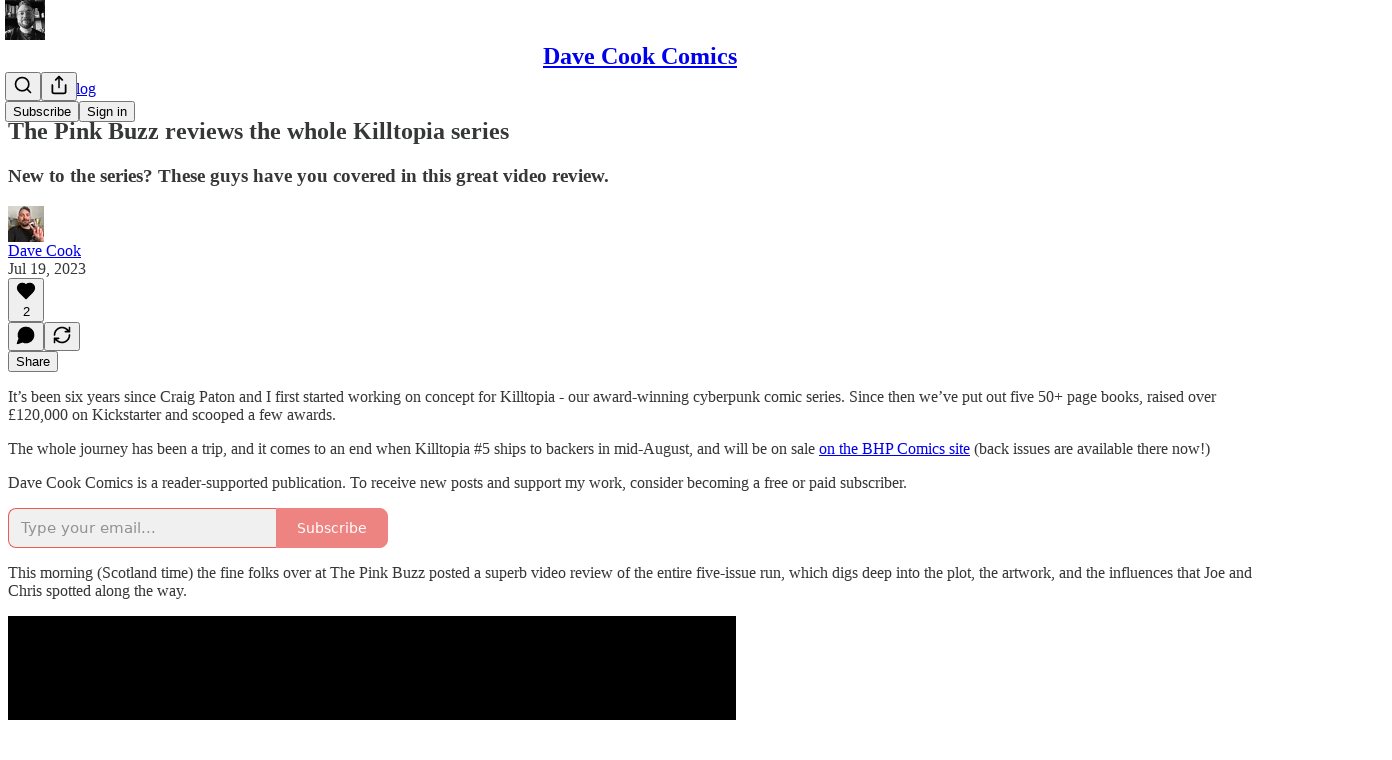

--- FILE ---
content_type: text/html; charset=utf-8
request_url: https://www.youtube-nocookie.com/embed/4twSDpl6iTE?rel=0&autoplay=0&showinfo=0&enablejsapi=0
body_size: 50783
content:
<!DOCTYPE html><html lang="en" dir="ltr" data-cast-api-enabled="true"><head><meta name="viewport" content="width=device-width, initial-scale=1"><script nonce="RVgP7d9awIr4fCjhXTFrKQ">if ('undefined' == typeof Symbol || 'undefined' == typeof Symbol.iterator) {delete Array.prototype.entries;}</script><style name="www-roboto" nonce="7juFPKfu8Y_Y6TCoiVSxpQ">@font-face{font-family:'Roboto';font-style:normal;font-weight:400;font-stretch:100%;src:url(//fonts.gstatic.com/s/roboto/v48/KFO7CnqEu92Fr1ME7kSn66aGLdTylUAMa3GUBHMdazTgWw.woff2)format('woff2');unicode-range:U+0460-052F,U+1C80-1C8A,U+20B4,U+2DE0-2DFF,U+A640-A69F,U+FE2E-FE2F;}@font-face{font-family:'Roboto';font-style:normal;font-weight:400;font-stretch:100%;src:url(//fonts.gstatic.com/s/roboto/v48/KFO7CnqEu92Fr1ME7kSn66aGLdTylUAMa3iUBHMdazTgWw.woff2)format('woff2');unicode-range:U+0301,U+0400-045F,U+0490-0491,U+04B0-04B1,U+2116;}@font-face{font-family:'Roboto';font-style:normal;font-weight:400;font-stretch:100%;src:url(//fonts.gstatic.com/s/roboto/v48/KFO7CnqEu92Fr1ME7kSn66aGLdTylUAMa3CUBHMdazTgWw.woff2)format('woff2');unicode-range:U+1F00-1FFF;}@font-face{font-family:'Roboto';font-style:normal;font-weight:400;font-stretch:100%;src:url(//fonts.gstatic.com/s/roboto/v48/KFO7CnqEu92Fr1ME7kSn66aGLdTylUAMa3-UBHMdazTgWw.woff2)format('woff2');unicode-range:U+0370-0377,U+037A-037F,U+0384-038A,U+038C,U+038E-03A1,U+03A3-03FF;}@font-face{font-family:'Roboto';font-style:normal;font-weight:400;font-stretch:100%;src:url(//fonts.gstatic.com/s/roboto/v48/KFO7CnqEu92Fr1ME7kSn66aGLdTylUAMawCUBHMdazTgWw.woff2)format('woff2');unicode-range:U+0302-0303,U+0305,U+0307-0308,U+0310,U+0312,U+0315,U+031A,U+0326-0327,U+032C,U+032F-0330,U+0332-0333,U+0338,U+033A,U+0346,U+034D,U+0391-03A1,U+03A3-03A9,U+03B1-03C9,U+03D1,U+03D5-03D6,U+03F0-03F1,U+03F4-03F5,U+2016-2017,U+2034-2038,U+203C,U+2040,U+2043,U+2047,U+2050,U+2057,U+205F,U+2070-2071,U+2074-208E,U+2090-209C,U+20D0-20DC,U+20E1,U+20E5-20EF,U+2100-2112,U+2114-2115,U+2117-2121,U+2123-214F,U+2190,U+2192,U+2194-21AE,U+21B0-21E5,U+21F1-21F2,U+21F4-2211,U+2213-2214,U+2216-22FF,U+2308-230B,U+2310,U+2319,U+231C-2321,U+2336-237A,U+237C,U+2395,U+239B-23B7,U+23D0,U+23DC-23E1,U+2474-2475,U+25AF,U+25B3,U+25B7,U+25BD,U+25C1,U+25CA,U+25CC,U+25FB,U+266D-266F,U+27C0-27FF,U+2900-2AFF,U+2B0E-2B11,U+2B30-2B4C,U+2BFE,U+3030,U+FF5B,U+FF5D,U+1D400-1D7FF,U+1EE00-1EEFF;}@font-face{font-family:'Roboto';font-style:normal;font-weight:400;font-stretch:100%;src:url(//fonts.gstatic.com/s/roboto/v48/KFO7CnqEu92Fr1ME7kSn66aGLdTylUAMaxKUBHMdazTgWw.woff2)format('woff2');unicode-range:U+0001-000C,U+000E-001F,U+007F-009F,U+20DD-20E0,U+20E2-20E4,U+2150-218F,U+2190,U+2192,U+2194-2199,U+21AF,U+21E6-21F0,U+21F3,U+2218-2219,U+2299,U+22C4-22C6,U+2300-243F,U+2440-244A,U+2460-24FF,U+25A0-27BF,U+2800-28FF,U+2921-2922,U+2981,U+29BF,U+29EB,U+2B00-2BFF,U+4DC0-4DFF,U+FFF9-FFFB,U+10140-1018E,U+10190-1019C,U+101A0,U+101D0-101FD,U+102E0-102FB,U+10E60-10E7E,U+1D2C0-1D2D3,U+1D2E0-1D37F,U+1F000-1F0FF,U+1F100-1F1AD,U+1F1E6-1F1FF,U+1F30D-1F30F,U+1F315,U+1F31C,U+1F31E,U+1F320-1F32C,U+1F336,U+1F378,U+1F37D,U+1F382,U+1F393-1F39F,U+1F3A7-1F3A8,U+1F3AC-1F3AF,U+1F3C2,U+1F3C4-1F3C6,U+1F3CA-1F3CE,U+1F3D4-1F3E0,U+1F3ED,U+1F3F1-1F3F3,U+1F3F5-1F3F7,U+1F408,U+1F415,U+1F41F,U+1F426,U+1F43F,U+1F441-1F442,U+1F444,U+1F446-1F449,U+1F44C-1F44E,U+1F453,U+1F46A,U+1F47D,U+1F4A3,U+1F4B0,U+1F4B3,U+1F4B9,U+1F4BB,U+1F4BF,U+1F4C8-1F4CB,U+1F4D6,U+1F4DA,U+1F4DF,U+1F4E3-1F4E6,U+1F4EA-1F4ED,U+1F4F7,U+1F4F9-1F4FB,U+1F4FD-1F4FE,U+1F503,U+1F507-1F50B,U+1F50D,U+1F512-1F513,U+1F53E-1F54A,U+1F54F-1F5FA,U+1F610,U+1F650-1F67F,U+1F687,U+1F68D,U+1F691,U+1F694,U+1F698,U+1F6AD,U+1F6B2,U+1F6B9-1F6BA,U+1F6BC,U+1F6C6-1F6CF,U+1F6D3-1F6D7,U+1F6E0-1F6EA,U+1F6F0-1F6F3,U+1F6F7-1F6FC,U+1F700-1F7FF,U+1F800-1F80B,U+1F810-1F847,U+1F850-1F859,U+1F860-1F887,U+1F890-1F8AD,U+1F8B0-1F8BB,U+1F8C0-1F8C1,U+1F900-1F90B,U+1F93B,U+1F946,U+1F984,U+1F996,U+1F9E9,U+1FA00-1FA6F,U+1FA70-1FA7C,U+1FA80-1FA89,U+1FA8F-1FAC6,U+1FACE-1FADC,U+1FADF-1FAE9,U+1FAF0-1FAF8,U+1FB00-1FBFF;}@font-face{font-family:'Roboto';font-style:normal;font-weight:400;font-stretch:100%;src:url(//fonts.gstatic.com/s/roboto/v48/KFO7CnqEu92Fr1ME7kSn66aGLdTylUAMa3OUBHMdazTgWw.woff2)format('woff2');unicode-range:U+0102-0103,U+0110-0111,U+0128-0129,U+0168-0169,U+01A0-01A1,U+01AF-01B0,U+0300-0301,U+0303-0304,U+0308-0309,U+0323,U+0329,U+1EA0-1EF9,U+20AB;}@font-face{font-family:'Roboto';font-style:normal;font-weight:400;font-stretch:100%;src:url(//fonts.gstatic.com/s/roboto/v48/KFO7CnqEu92Fr1ME7kSn66aGLdTylUAMa3KUBHMdazTgWw.woff2)format('woff2');unicode-range:U+0100-02BA,U+02BD-02C5,U+02C7-02CC,U+02CE-02D7,U+02DD-02FF,U+0304,U+0308,U+0329,U+1D00-1DBF,U+1E00-1E9F,U+1EF2-1EFF,U+2020,U+20A0-20AB,U+20AD-20C0,U+2113,U+2C60-2C7F,U+A720-A7FF;}@font-face{font-family:'Roboto';font-style:normal;font-weight:400;font-stretch:100%;src:url(//fonts.gstatic.com/s/roboto/v48/KFO7CnqEu92Fr1ME7kSn66aGLdTylUAMa3yUBHMdazQ.woff2)format('woff2');unicode-range:U+0000-00FF,U+0131,U+0152-0153,U+02BB-02BC,U+02C6,U+02DA,U+02DC,U+0304,U+0308,U+0329,U+2000-206F,U+20AC,U+2122,U+2191,U+2193,U+2212,U+2215,U+FEFF,U+FFFD;}@font-face{font-family:'Roboto';font-style:normal;font-weight:500;font-stretch:100%;src:url(//fonts.gstatic.com/s/roboto/v48/KFO7CnqEu92Fr1ME7kSn66aGLdTylUAMa3GUBHMdazTgWw.woff2)format('woff2');unicode-range:U+0460-052F,U+1C80-1C8A,U+20B4,U+2DE0-2DFF,U+A640-A69F,U+FE2E-FE2F;}@font-face{font-family:'Roboto';font-style:normal;font-weight:500;font-stretch:100%;src:url(//fonts.gstatic.com/s/roboto/v48/KFO7CnqEu92Fr1ME7kSn66aGLdTylUAMa3iUBHMdazTgWw.woff2)format('woff2');unicode-range:U+0301,U+0400-045F,U+0490-0491,U+04B0-04B1,U+2116;}@font-face{font-family:'Roboto';font-style:normal;font-weight:500;font-stretch:100%;src:url(//fonts.gstatic.com/s/roboto/v48/KFO7CnqEu92Fr1ME7kSn66aGLdTylUAMa3CUBHMdazTgWw.woff2)format('woff2');unicode-range:U+1F00-1FFF;}@font-face{font-family:'Roboto';font-style:normal;font-weight:500;font-stretch:100%;src:url(//fonts.gstatic.com/s/roboto/v48/KFO7CnqEu92Fr1ME7kSn66aGLdTylUAMa3-UBHMdazTgWw.woff2)format('woff2');unicode-range:U+0370-0377,U+037A-037F,U+0384-038A,U+038C,U+038E-03A1,U+03A3-03FF;}@font-face{font-family:'Roboto';font-style:normal;font-weight:500;font-stretch:100%;src:url(//fonts.gstatic.com/s/roboto/v48/KFO7CnqEu92Fr1ME7kSn66aGLdTylUAMawCUBHMdazTgWw.woff2)format('woff2');unicode-range:U+0302-0303,U+0305,U+0307-0308,U+0310,U+0312,U+0315,U+031A,U+0326-0327,U+032C,U+032F-0330,U+0332-0333,U+0338,U+033A,U+0346,U+034D,U+0391-03A1,U+03A3-03A9,U+03B1-03C9,U+03D1,U+03D5-03D6,U+03F0-03F1,U+03F4-03F5,U+2016-2017,U+2034-2038,U+203C,U+2040,U+2043,U+2047,U+2050,U+2057,U+205F,U+2070-2071,U+2074-208E,U+2090-209C,U+20D0-20DC,U+20E1,U+20E5-20EF,U+2100-2112,U+2114-2115,U+2117-2121,U+2123-214F,U+2190,U+2192,U+2194-21AE,U+21B0-21E5,U+21F1-21F2,U+21F4-2211,U+2213-2214,U+2216-22FF,U+2308-230B,U+2310,U+2319,U+231C-2321,U+2336-237A,U+237C,U+2395,U+239B-23B7,U+23D0,U+23DC-23E1,U+2474-2475,U+25AF,U+25B3,U+25B7,U+25BD,U+25C1,U+25CA,U+25CC,U+25FB,U+266D-266F,U+27C0-27FF,U+2900-2AFF,U+2B0E-2B11,U+2B30-2B4C,U+2BFE,U+3030,U+FF5B,U+FF5D,U+1D400-1D7FF,U+1EE00-1EEFF;}@font-face{font-family:'Roboto';font-style:normal;font-weight:500;font-stretch:100%;src:url(//fonts.gstatic.com/s/roboto/v48/KFO7CnqEu92Fr1ME7kSn66aGLdTylUAMaxKUBHMdazTgWw.woff2)format('woff2');unicode-range:U+0001-000C,U+000E-001F,U+007F-009F,U+20DD-20E0,U+20E2-20E4,U+2150-218F,U+2190,U+2192,U+2194-2199,U+21AF,U+21E6-21F0,U+21F3,U+2218-2219,U+2299,U+22C4-22C6,U+2300-243F,U+2440-244A,U+2460-24FF,U+25A0-27BF,U+2800-28FF,U+2921-2922,U+2981,U+29BF,U+29EB,U+2B00-2BFF,U+4DC0-4DFF,U+FFF9-FFFB,U+10140-1018E,U+10190-1019C,U+101A0,U+101D0-101FD,U+102E0-102FB,U+10E60-10E7E,U+1D2C0-1D2D3,U+1D2E0-1D37F,U+1F000-1F0FF,U+1F100-1F1AD,U+1F1E6-1F1FF,U+1F30D-1F30F,U+1F315,U+1F31C,U+1F31E,U+1F320-1F32C,U+1F336,U+1F378,U+1F37D,U+1F382,U+1F393-1F39F,U+1F3A7-1F3A8,U+1F3AC-1F3AF,U+1F3C2,U+1F3C4-1F3C6,U+1F3CA-1F3CE,U+1F3D4-1F3E0,U+1F3ED,U+1F3F1-1F3F3,U+1F3F5-1F3F7,U+1F408,U+1F415,U+1F41F,U+1F426,U+1F43F,U+1F441-1F442,U+1F444,U+1F446-1F449,U+1F44C-1F44E,U+1F453,U+1F46A,U+1F47D,U+1F4A3,U+1F4B0,U+1F4B3,U+1F4B9,U+1F4BB,U+1F4BF,U+1F4C8-1F4CB,U+1F4D6,U+1F4DA,U+1F4DF,U+1F4E3-1F4E6,U+1F4EA-1F4ED,U+1F4F7,U+1F4F9-1F4FB,U+1F4FD-1F4FE,U+1F503,U+1F507-1F50B,U+1F50D,U+1F512-1F513,U+1F53E-1F54A,U+1F54F-1F5FA,U+1F610,U+1F650-1F67F,U+1F687,U+1F68D,U+1F691,U+1F694,U+1F698,U+1F6AD,U+1F6B2,U+1F6B9-1F6BA,U+1F6BC,U+1F6C6-1F6CF,U+1F6D3-1F6D7,U+1F6E0-1F6EA,U+1F6F0-1F6F3,U+1F6F7-1F6FC,U+1F700-1F7FF,U+1F800-1F80B,U+1F810-1F847,U+1F850-1F859,U+1F860-1F887,U+1F890-1F8AD,U+1F8B0-1F8BB,U+1F8C0-1F8C1,U+1F900-1F90B,U+1F93B,U+1F946,U+1F984,U+1F996,U+1F9E9,U+1FA00-1FA6F,U+1FA70-1FA7C,U+1FA80-1FA89,U+1FA8F-1FAC6,U+1FACE-1FADC,U+1FADF-1FAE9,U+1FAF0-1FAF8,U+1FB00-1FBFF;}@font-face{font-family:'Roboto';font-style:normal;font-weight:500;font-stretch:100%;src:url(//fonts.gstatic.com/s/roboto/v48/KFO7CnqEu92Fr1ME7kSn66aGLdTylUAMa3OUBHMdazTgWw.woff2)format('woff2');unicode-range:U+0102-0103,U+0110-0111,U+0128-0129,U+0168-0169,U+01A0-01A1,U+01AF-01B0,U+0300-0301,U+0303-0304,U+0308-0309,U+0323,U+0329,U+1EA0-1EF9,U+20AB;}@font-face{font-family:'Roboto';font-style:normal;font-weight:500;font-stretch:100%;src:url(//fonts.gstatic.com/s/roboto/v48/KFO7CnqEu92Fr1ME7kSn66aGLdTylUAMa3KUBHMdazTgWw.woff2)format('woff2');unicode-range:U+0100-02BA,U+02BD-02C5,U+02C7-02CC,U+02CE-02D7,U+02DD-02FF,U+0304,U+0308,U+0329,U+1D00-1DBF,U+1E00-1E9F,U+1EF2-1EFF,U+2020,U+20A0-20AB,U+20AD-20C0,U+2113,U+2C60-2C7F,U+A720-A7FF;}@font-face{font-family:'Roboto';font-style:normal;font-weight:500;font-stretch:100%;src:url(//fonts.gstatic.com/s/roboto/v48/KFO7CnqEu92Fr1ME7kSn66aGLdTylUAMa3yUBHMdazQ.woff2)format('woff2');unicode-range:U+0000-00FF,U+0131,U+0152-0153,U+02BB-02BC,U+02C6,U+02DA,U+02DC,U+0304,U+0308,U+0329,U+2000-206F,U+20AC,U+2122,U+2191,U+2193,U+2212,U+2215,U+FEFF,U+FFFD;}</style><script name="www-roboto" nonce="RVgP7d9awIr4fCjhXTFrKQ">if (document.fonts && document.fonts.load) {document.fonts.load("400 10pt Roboto", "E"); document.fonts.load("500 10pt Roboto", "E");}</script><link rel="stylesheet" href="/s/player/b95b0e7a/www-player.css" name="www-player" nonce="7juFPKfu8Y_Y6TCoiVSxpQ"><link rel="stylesheet" href="/s/embeds/eaa3d07e/embed_ui_css.css" name="embed-ui" nonce="7juFPKfu8Y_Y6TCoiVSxpQ"><style nonce="7juFPKfu8Y_Y6TCoiVSxpQ">html {overflow: hidden;}body {font: 12px Roboto, Arial, sans-serif; background-color: #000; color: #fff; height: 100%; width: 100%; overflow: hidden; position: absolute; margin: 0; padding: 0;}#player {width: 100%; height: 100%;}h1 {text-align: center; color: #fff;}h3 {margin-top: 6px; margin-bottom: 3px;}.player-unavailable {position: absolute; top: 0; left: 0; right: 0; bottom: 0; padding: 25px; font-size: 13px; background: url(/img/meh7.png) 50% 65% no-repeat;}.player-unavailable .message {text-align: left; margin: 0 -5px 15px; padding: 0 5px 14px; border-bottom: 1px solid #888; font-size: 19px; font-weight: normal;}.player-unavailable a {color: #167ac6; text-decoration: none;}</style><script nonce="RVgP7d9awIr4fCjhXTFrKQ">var ytcsi={gt:function(n){n=(n||"")+"data_";return ytcsi[n]||(ytcsi[n]={tick:{},info:{},gel:{preLoggedGelInfos:[]}})},now:window.performance&&window.performance.timing&&window.performance.now&&window.performance.timing.navigationStart?function(){return window.performance.timing.navigationStart+window.performance.now()}:function(){return(new Date).getTime()},tick:function(l,t,n){var ticks=ytcsi.gt(n).tick;var v=t||ytcsi.now();if(ticks[l]){ticks["_"+l]=ticks["_"+l]||[ticks[l]];ticks["_"+l].push(v)}ticks[l]=
v},info:function(k,v,n){ytcsi.gt(n).info[k]=v},infoGel:function(p,n){ytcsi.gt(n).gel.preLoggedGelInfos.push(p)},setStart:function(t,n){ytcsi.tick("_start",t,n)}};
(function(w,d){function isGecko(){if(!w.navigator)return false;try{if(w.navigator.userAgentData&&w.navigator.userAgentData.brands&&w.navigator.userAgentData.brands.length){var brands=w.navigator.userAgentData.brands;var i=0;for(;i<brands.length;i++)if(brands[i]&&brands[i].brand==="Firefox")return true;return false}}catch(e){setTimeout(function(){throw e;})}if(!w.navigator.userAgent)return false;var ua=w.navigator.userAgent;return ua.indexOf("Gecko")>0&&ua.toLowerCase().indexOf("webkit")<0&&ua.indexOf("Edge")<
0&&ua.indexOf("Trident")<0&&ua.indexOf("MSIE")<0}ytcsi.setStart(w.performance?w.performance.timing.responseStart:null);var isPrerender=(d.visibilityState||d.webkitVisibilityState)=="prerender";var vName=!d.visibilityState&&d.webkitVisibilityState?"webkitvisibilitychange":"visibilitychange";if(isPrerender){var startTick=function(){ytcsi.setStart();d.removeEventListener(vName,startTick)};d.addEventListener(vName,startTick,false)}if(d.addEventListener)d.addEventListener(vName,function(){ytcsi.tick("vc")},
false);if(isGecko()){var isHidden=(d.visibilityState||d.webkitVisibilityState)=="hidden";if(isHidden)ytcsi.tick("vc")}var slt=function(el,t){setTimeout(function(){var n=ytcsi.now();el.loadTime=n;if(el.slt)el.slt()},t)};w.__ytRIL=function(el){if(!el.getAttribute("data-thumb"))if(w.requestAnimationFrame)w.requestAnimationFrame(function(){slt(el,0)});else slt(el,16)}})(window,document);
</script><script nonce="RVgP7d9awIr4fCjhXTFrKQ">var ytcfg={d:function(){return window.yt&&yt.config_||ytcfg.data_||(ytcfg.data_={})},get:function(k,o){return k in ytcfg.d()?ytcfg.d()[k]:o},set:function(){var a=arguments;if(a.length>1)ytcfg.d()[a[0]]=a[1];else{var k;for(k in a[0])ytcfg.d()[k]=a[0][k]}}};
ytcfg.set({"CLIENT_CANARY_STATE":"none","DEVICE":"cbr\u003dChrome\u0026cbrand\u003dapple\u0026cbrver\u003d131.0.0.0\u0026ceng\u003dWebKit\u0026cengver\u003d537.36\u0026cos\u003dMacintosh\u0026cosver\u003d10_15_7\u0026cplatform\u003dDESKTOP","EVENT_ID":"dtdraavrJouJ1NgP2qSE2A0","EXPERIMENT_FLAGS":{"ab_det_apm":true,"ab_det_el_h":true,"ab_det_em_inj":true,"ab_l_sig_st":true,"ab_l_sig_st_e":true,"action_companion_center_align_description":true,"allow_skip_networkless":true,"always_send_and_write":true,"att_web_record_metrics":true,"attmusi":true,"c3_enable_button_impression_logging":true,"c3_watch_page_component":true,"cancel_pending_navs":true,"clean_up_manual_attribution_header":true,"config_age_report_killswitch":true,"cow_optimize_idom_compat":true,"csi_config_handling_infra":true,"csi_on_gel":true,"delhi_mweb_colorful_sd":true,"delhi_mweb_colorful_sd_v2":true,"deprecate_csi_has_info":true,"deprecate_pair_servlet_enabled":true,"desktop_sparkles_light_cta_button":true,"disable_cached_masthead_data":true,"disable_child_node_auto_formatted_strings":true,"disable_enf_isd":true,"disable_log_to_visitor_layer":true,"disable_pacf_logging_for_memory_limited_tv":true,"embeds_desktoff_nonmobile_eligible":true,"embeds_desktoff_nonmobile_enabled":true,"embeds_desktop_enable_volume_slider":true,"embeds_enable_eid_enforcement_for_youtube":true,"embeds_enable_info_panel_dismissal":true,"embeds_enable_pfp_always_unbranded":true,"embeds_muted_autoplay_sound_fix":true,"embeds_serve_es6_client":true,"embeds_web_nwl_disable_nocookie":true,"embeds_web_updated_shorts_definition_fix":true,"enable_active_view_display_ad_renderer_web_home":true,"enable_ad_disclosure_banner_a11y_fix":true,"enable_chips_shelf_view_model_fully_reactive":true,"enable_client_creator_goal_ticker_bar_revamp":true,"enable_client_only_wiz_direct_reactions":true,"enable_client_sli_logging":true,"enable_client_streamz_web":true,"enable_client_ve_spec":true,"enable_cloud_save_error_popup_after_retry":true,"enable_cookie_reissue_iframe":true,"enable_dai_sdf_h5_preroll":true,"enable_datasync_id_header_in_web_vss_pings":true,"enable_default_mono_cta_migration_web_client":true,"enable_dma_post_enforcement":true,"enable_docked_chat_messages":true,"enable_entity_store_from_dependency_injection":true,"enable_inline_muted_playback_on_web_search":true,"enable_inline_muted_playback_on_web_search_for_vdc":true,"enable_inline_muted_playback_on_web_search_for_vdcb":true,"enable_is_extended_monitoring":true,"enable_is_mini_app_page_active_bugfix":true,"enable_live_overlay_feed_in_live_chat":true,"enable_logging_first_user_action_after_game_ready":true,"enable_ltc_param_fetch_from_innertube":true,"enable_masthead_mweb_padding_fix":true,"enable_menu_renderer_button_in_mweb_hclr":true,"enable_mini_app_command_handler_mweb_fix":true,"enable_mini_app_iframe_loaded_logging":true,"enable_mini_guide_downloads_item":true,"enable_mixed_direction_formatted_strings":true,"enable_mweb_keyboard_shortcuts":true,"enable_mweb_livestream_ui_update":true,"enable_mweb_new_caption_language_picker":true,"enable_names_handles_account_switcher":true,"enable_network_request_logging_on_game_events":true,"enable_new_paid_product_placement":true,"enable_obtaining_ppn_query_param":true,"enable_open_in_new_tab_icon_for_short_dr_for_desktop_search":true,"enable_open_yt_content":true,"enable_origin_query_parameter_bugfix":true,"enable_pause_ads_on_ytv_html5":true,"enable_payments_purchase_manager":true,"enable_pdp_icon_prefetch":true,"enable_pl_r_si_fa":true,"enable_place_pivot_url":true,"enable_playable_a11y_label_with_badge_text":true,"enable_pv_screen_modern_text":true,"enable_removing_navbar_title_on_hashtag_page_mweb":true,"enable_resetting_scroll_position_on_flow_change":true,"enable_rta_manager":true,"enable_sdf_companion_h5":true,"enable_sdf_dai_h5_midroll":true,"enable_sdf_h5_endemic_mid_post_roll":true,"enable_sdf_on_h5_unplugged_vod_midroll":true,"enable_sdf_shorts_player_bytes_h5":true,"enable_sdk_performance_network_logging":true,"enable_sending_unwrapped_game_audio_as_serialized_metadata":true,"enable_sfv_effect_pivot_url":true,"enable_shorts_new_carousel":true,"enable_skip_ad_guidance_prompt":true,"enable_skippable_ads_for_unplugged_ad_pod":true,"enable_smearing_expansion_dai":true,"enable_third_party_info":true,"enable_time_out_messages":true,"enable_timeline_view_modern_transcript_fe":true,"enable_video_display_compact_button_group_for_desktop_search":true,"enable_watch_next_pause_autoplay_lact":true,"enable_web_home_top_landscape_image_layout_level_click":true,"enable_web_tiered_gel":true,"enable_window_constrained_buy_flow_dialog":true,"enable_wiz_queue_effect_and_on_init_initial_runs":true,"enable_ypc_spinners":true,"enable_yt_ata_iframe_authuser":true,"export_networkless_options":true,"export_player_version_to_ytconfig":true,"fill_single_video_with_notify_to_lasr":true,"fix_ad_miniplayer_controls_rendering":true,"fix_ads_tracking_for_swf_config_deprecation_mweb":true,"h5_companion_enable_adcpn_macro_substitution_for_click_pings":true,"h5_inplayer_enable_adcpn_macro_substitution_for_click_pings":true,"h5_reset_cache_and_filter_before_update_masthead":true,"hide_channel_creation_title_for_mweb":true,"high_ccv_client_side_caching_h5":true,"html5_log_trigger_events_with_debug_data":true,"html5_ssdai_enable_media_end_cue_range":true,"il_attach_cache_limit":true,"il_use_view_model_logging_context":true,"is_browser_support_for_webcam_streaming":true,"json_condensed_response":true,"kev_adb_pg":true,"kevlar_gel_error_routing":true,"kevlar_watch_cinematics":true,"live_chat_enable_controller_extraction":true,"live_chat_enable_rta_manager":true,"live_chat_increased_min_height":true,"log_click_with_layer_from_element_in_command_handler":true,"log_errors_through_nwl_on_retry":true,"mdx_enable_privacy_disclosure_ui":true,"mdx_load_cast_api_bootstrap_script":true,"medium_progress_bar_modification":true,"migrate_remaining_web_ad_badges_to_innertube":true,"mobile_account_menu_refresh":true,"mweb_a11y_enable_player_controls_invisible_toggle":true,"mweb_account_linking_noapp":true,"mweb_after_render_to_scheduler":true,"mweb_allow_modern_search_suggest_behavior":true,"mweb_animated_actions":true,"mweb_app_upsell_button_direct_to_app":true,"mweb_big_progress_bar":true,"mweb_c3_disable_carve_out":true,"mweb_c3_disable_carve_out_keep_external_links":true,"mweb_c3_enable_adaptive_signals":true,"mweb_c3_endscreen":true,"mweb_c3_endscreen_v2":true,"mweb_c3_library_page_enable_recent_shelf":true,"mweb_c3_remove_web_navigation_endpoint_data":true,"mweb_c3_use_canonical_from_player_response":true,"mweb_cinematic_watch":true,"mweb_command_handler":true,"mweb_delay_watch_initial_data":true,"mweb_disable_searchbar_scroll":true,"mweb_enable_click_to_play_pause":true,"mweb_enable_fine_scrubbing_for_recs":true,"mweb_enable_keto_batch_player_fullscreen":true,"mweb_enable_keto_batch_player_progress_bar":true,"mweb_enable_keto_batch_player_tooltips":true,"mweb_enable_lockup_view_model_for_ucp":true,"mweb_enable_mix_panel_title_metadata":true,"mweb_enable_more_drawer":true,"mweb_enable_optional_fullscreen_landscape_locking":true,"mweb_enable_overlay_touch_manager":true,"mweb_enable_premium_carve_out_fix":true,"mweb_enable_refresh_detection":true,"mweb_enable_search_imp":true,"mweb_enable_sequence_signal":true,"mweb_enable_shorts_pivot_button":true,"mweb_enable_shorts_video_preload":true,"mweb_enable_skippables_on_jio_phone":true,"mweb_enable_storyboards":true,"mweb_enable_two_line_title_on_shorts":true,"mweb_enable_varispeed_controller":true,"mweb_enable_warm_channel_requests":true,"mweb_enable_watch_feed_infinite_scroll":true,"mweb_enable_wrapped_unplugged_pause_membership_dialog_renderer":true,"mweb_filter_video_format_in_webfe":true,"mweb_fix_livestream_seeking":true,"mweb_fix_monitor_visibility_after_render":true,"mweb_fix_section_list_continuation_item_renderers":true,"mweb_force_ios_fallback_to_native_control":true,"mweb_fp_auto_fullscreen":true,"mweb_fullscreen_controls":true,"mweb_fullscreen_controls_action_buttons":true,"mweb_fullscreen_watch_system":true,"mweb_home_reactive_shorts":true,"mweb_innertube_search_command":true,"mweb_lang_in_html":true,"mweb_like_button_synced_with_entities":true,"mweb_logo_use_home_page_ve":true,"mweb_module_decoration":true,"mweb_native_control_in_faux_fullscreen_shared":true,"mweb_panel_container_inert":true,"mweb_player_control_on_hover":true,"mweb_player_delhi_dtts":true,"mweb_player_settings_use_bottom_sheet":true,"mweb_player_show_previous_next_buttons_in_playlist":true,"mweb_player_skip_no_op_state_changes":true,"mweb_player_user_select_none":true,"mweb_playlist_engagement_panel":true,"mweb_progress_bar_seek_on_mouse_click":true,"mweb_pull_2_full":true,"mweb_pull_2_full_enable_touch_handlers":true,"mweb_schedule_warm_watch_response":true,"mweb_searchbox_legacy_navigation":true,"mweb_see_fewer_shorts":true,"mweb_sheets_ui_refresh":true,"mweb_shorts_comments_panel_id_change":true,"mweb_shorts_early_continuation":true,"mweb_show_ios_smart_banner":true,"mweb_use_server_url_on_startup":true,"mweb_watch_captions_enable_auto_translate":true,"mweb_watch_captions_set_default_size":true,"mweb_watch_stop_scheduler_on_player_response":true,"mweb_watchfeed_big_thumbnails":true,"mweb_yt_searchbox":true,"networkless_logging":true,"no_client_ve_attach_unless_shown":true,"nwl_send_from_memory_when_online":true,"pageid_as_header_web":true,"playback_settings_use_switch_menu":true,"player_controls_autonav_fix":true,"player_controls_skip_double_signal_update":true,"player_controls_volume_controls_use_player_props":true,"polymer_bad_build_labels":true,"polymer_verifiy_app_state":true,"qoe_send_and_write":true,"remove_chevron_from_ad_disclosure_banner_h5":true,"remove_masthead_channel_banner_on_refresh":true,"remove_slot_id_exited_trigger_for_dai_in_player_slot_expire":true,"replace_client_url_parsing_with_server_signal":true,"service_worker_enabled":true,"service_worker_push_enabled":true,"service_worker_push_home_page_prompt":true,"service_worker_push_watch_page_prompt":true,"shell_load_gcf":true,"shorten_initial_gel_batch_timeout":true,"should_use_yt_voice_endpoint_in_kaios":true,"skip_invalid_ytcsi_ticks":true,"skip_setting_info_in_csi_data_object":true,"smarter_ve_dedupping":true,"speedmaster_no_seek":true,"start_client_gcf_mweb":true,"stop_handling_click_for_non_rendering_overlay_layout":true,"suppress_error_204_logging":true,"synced_panel_scrolling_controller":true,"use_event_time_ms_header":true,"use_fifo_for_networkless":true,"use_player_abuse_bg_library":true,"use_request_time_ms_header":true,"use_session_based_sampling":true,"use_thumbnail_overlay_time_status_renderer_for_live_badge":true,"use_ts_visibilitylogger":true,"vss_final_ping_send_and_write":true,"vss_playback_use_send_and_write":true,"web_adaptive_repeat_ase":true,"web_always_load_chat_support":true,"web_animated_like":true,"web_api_url":true,"web_attributed_string_deep_equal_bugfix":true,"web_autonav_allow_off_by_default":true,"web_button_vm_refactor_disabled":true,"web_c3_log_app_init_finish":true,"web_csi_action_sampling_enabled":true,"web_dedupe_ve_grafting":true,"web_disable_backdrop_filter":true,"web_enable_ab_rsp_cl":true,"web_enable_course_icon_update":true,"web_enable_error_204":true,"web_enable_horizontal_video_attributes_section":true,"web_fix_segmented_like_dislike_undefined":true,"web_gcf_hashes_innertube":true,"web_gel_timeout_cap":true,"web_metadata_carousel_elref_bugfix":true,"web_parent_target_for_sheets":true,"web_persist_server_autonav_state_on_client":true,"web_playback_associated_log_ctt":true,"web_playback_associated_ve":true,"web_prefetch_preload_video":true,"web_progress_bar_draggable":true,"web_resizable_advertiser_banner_on_masthead_safari_fix":true,"web_scheduler_auto_init":true,"web_shorts_just_watched_on_channel_and_pivot_study":true,"web_shorts_just_watched_overlay":true,"web_shorts_pivot_button_view_model_reactive":true,"web_update_panel_visibility_logging_fix":true,"web_video_attribute_view_model_a11y_fix":true,"web_watch_controls_state_signals":true,"web_wiz_attributed_string":true,"web_yt_config_context":true,"webfe_mweb_watch_microdata":true,"webfe_watch_shorts_canonical_url_fix":true,"webpo_exit_on_net_err":true,"wiz_diff_overwritable":true,"wiz_memoize_stamper_items":true,"woffle_used_state_report":true,"wpo_gel_strz":true,"ytcp_paper_tooltip_use_scoped_owner_root":true,"ytidb_clear_embedded_player":true,"H5_async_logging_delay_ms":30000.0,"attention_logging_scroll_throttle":500.0,"autoplay_pause_by_lact_sampling_fraction":0.0,"cinematic_watch_effect_opacity":0.4,"log_window_onerror_fraction":0.1,"speedmaster_playback_rate":2.0,"tv_pacf_logging_sample_rate":0.01,"web_attention_logging_scroll_throttle":500.0,"web_load_prediction_threshold":0.1,"web_navigation_prediction_threshold":0.1,"web_pbj_log_warning_rate":0.0,"web_system_health_fraction":0.01,"ytidb_transaction_ended_event_rate_limit":0.02,"active_time_update_interval_ms":10000,"att_init_delay":500,"autoplay_pause_by_lact_sec":0,"botguard_async_snapshot_timeout_ms":3000,"check_navigator_accuracy_timeout_ms":0,"cinematic_watch_css_filter_blur_strength":40,"cinematic_watch_fade_out_duration":500,"close_webview_delay_ms":100,"cloud_save_game_data_rate_limit_ms":3000,"compression_disable_point":10,"custom_active_view_tos_timeout_ms":3600000,"embeds_widget_poll_interval_ms":0,"gel_min_batch_size":3,"gel_queue_timeout_max_ms":60000,"get_async_timeout_ms":60000,"hide_cta_for_home_web_video_ads_animate_in_time":2,"html5_byterate_soft_cap":0,"initial_gel_batch_timeout":2000,"max_body_size_to_compress":500000,"max_prefetch_window_sec_for_livestream_optimization":10,"min_prefetch_offset_sec_for_livestream_optimization":20,"mini_app_container_iframe_src_update_delay_ms":0,"multiple_preview_news_duration_time":11000,"mweb_c3_toast_duration_ms":5000,"mweb_deep_link_fallback_timeout_ms":10000,"mweb_delay_response_received_actions":100,"mweb_fp_dpad_rate_limit_ms":0,"mweb_fp_dpad_watch_title_clamp_lines":0,"mweb_history_manager_cache_size":100,"mweb_ios_fullscreen_playback_transition_delay_ms":500,"mweb_ios_fullscreen_system_pause_epilson_ms":0,"mweb_override_response_store_expiration_ms":0,"mweb_shorts_early_continuation_trigger_threshold":4,"mweb_w2w_max_age_seconds":0,"mweb_watch_captions_default_size":2,"neon_dark_launch_gradient_count":0,"network_polling_interval":30000,"play_click_interval_ms":30000,"play_ping_interval_ms":10000,"prefetch_comments_ms_after_video":0,"send_config_hash_timer":0,"service_worker_push_logged_out_prompt_watches":-1,"service_worker_push_prompt_cap":-1,"service_worker_push_prompt_delay_microseconds":3888000000000,"show_mini_app_ad_frequency_cap_ms":300000,"slow_compressions_before_abandon_count":4,"speedmaster_cancellation_movement_dp":10,"speedmaster_touch_activation_ms":500,"web_attention_logging_throttle":500,"web_foreground_heartbeat_interval_ms":28000,"web_gel_debounce_ms":10000,"web_logging_max_batch":100,"web_max_tracing_events":50,"web_tracing_session_replay":0,"wil_icon_max_concurrent_fetches":9999,"ytidb_remake_db_retries":3,"ytidb_reopen_db_retries":3,"WebClientReleaseProcessCritical__youtube_embeds_client_version_override":"","WebClientReleaseProcessCritical__youtube_embeds_web_client_version_override":"","WebClientReleaseProcessCritical__youtube_mweb_client_version_override":"","debug_forced_internalcountrycode":"","embeds_web_synth_ch_headers_banned_urls_regex":"","enable_web_media_service":"DISABLED","il_payload_scraping":"","live_chat_unicode_emoji_json_url":"https://www.gstatic.com/youtube/img/emojis/emojis-svg-9.json","mweb_deep_link_feature_tag_suffix":"11268432","mweb_enable_shorts_innertube_player_prefetch_trigger":"NONE","mweb_fp_dpad":"home,search,browse,channel,create_channel,experiments,settings,trending,oops,404,paid_memberships,sponsorship,premium,shorts","mweb_fp_dpad_linear_navigation":"","mweb_fp_dpad_linear_navigation_visitor":"","mweb_fp_dpad_visitor":"","mweb_preload_video_by_player_vars":"","mweb_sign_in_button_style":"STYLE_SUGGESTIVE_AVATAR","place_pivot_triggering_container_alternate":"","place_pivot_triggering_counterfactual_container_alternate":"","search_ui_mweb_searchbar_restyle":"DEFAULT","service_worker_push_force_notification_prompt_tag":"1","service_worker_scope":"/","suggest_exp_str":"","web_client_version_override":"","kevlar_command_handler_command_banlist":[],"mini_app_ids_without_game_ready":["UgkxHHtsak1SC8mRGHMZewc4HzeAY3yhPPmJ","Ugkx7OgzFqE6z_5Mtf4YsotGfQNII1DF_RBm"],"web_op_signal_type_banlist":[],"web_tracing_enabled_spans":["event","command"]},"GAPI_HINT_PARAMS":"m;/_/scs/abc-static/_/js/k\u003dgapi.gapi.en.FZb77tO2YW4.O/d\u003d1/rs\u003dAHpOoo8lqavmo6ayfVxZovyDiP6g3TOVSQ/m\u003d__features__","GAPI_HOST":"https://apis.google.com","GAPI_LOCALE":"en_US","GL":"US","HL":"en","HTML_DIR":"ltr","HTML_LANG":"en","INNERTUBE_API_KEY":"AIzaSyAO_FJ2SlqU8Q4STEHLGCilw_Y9_11qcW8","INNERTUBE_API_VERSION":"v1","INNERTUBE_CLIENT_NAME":"WEB_EMBEDDED_PLAYER","INNERTUBE_CLIENT_VERSION":"2.20260116.01.00","INNERTUBE_CONTEXT":{"client":{"hl":"en","gl":"US","remoteHost":"3.133.145.79","deviceMake":"Apple","deviceModel":"","visitorData":"CgtXQll3ZmpoWjB1VSj2rq_LBjIKCgJVUxIEGgAgKw%3D%3D","userAgent":"Mozilla/5.0 (Macintosh; Intel Mac OS X 10_15_7) AppleWebKit/537.36 (KHTML, like Gecko) Chrome/131.0.0.0 Safari/537.36; ClaudeBot/1.0; +claudebot@anthropic.com),gzip(gfe)","clientName":"WEB_EMBEDDED_PLAYER","clientVersion":"2.20260116.01.00","osName":"Macintosh","osVersion":"10_15_7","originalUrl":"https://www.youtube-nocookie.com/embed/4twSDpl6iTE?rel\u003d0\u0026autoplay\u003d0\u0026showinfo\u003d0\u0026enablejsapi\u003d0","platform":"DESKTOP","clientFormFactor":"UNKNOWN_FORM_FACTOR","configInfo":{"appInstallData":"[base64]%3D%3D"},"browserName":"Chrome","browserVersion":"131.0.0.0","acceptHeader":"text/html,application/xhtml+xml,application/xml;q\u003d0.9,image/webp,image/apng,*/*;q\u003d0.8,application/signed-exchange;v\u003db3;q\u003d0.9","deviceExperimentId":"ChxOelU1TmpRd01qQTVPRGMwTmpBME1UZzJOUT09EPaur8sGGPaur8sG","rolloutToken":"CPyR_Myv3774VBDYl9jDnJOSAxjYl9jDnJOSAw%3D%3D"},"user":{"lockedSafetyMode":false},"request":{"useSsl":true},"clickTracking":{"clickTrackingParams":"IhMIq/7Xw5yTkgMViwQVBR1aEgHb"},"thirdParty":{"embeddedPlayerContext":{"embeddedPlayerEncryptedContext":"AD5ZzFSwOv6WwEuZfdUTYqn1PBRjvZ8rsiZNRDSwjtCVum7KDdX_-SmBOmZKfhgBUEi5RI-_T2GxTzzGQAhVT7DajFZftDirOJlgd2--j9gajVwuno980KszK3G_UfHzzzyaw0yEnbHFFcatRwtYbwAwSF-kHKQbH0Gbvp8PZGzkzMBLoFFTYSbCMplowLsrug","ancestorOriginsSupported":false}}},"INNERTUBE_CONTEXT_CLIENT_NAME":56,"INNERTUBE_CONTEXT_CLIENT_VERSION":"2.20260116.01.00","INNERTUBE_CONTEXT_GL":"US","INNERTUBE_CONTEXT_HL":"en","LATEST_ECATCHER_SERVICE_TRACKING_PARAMS":{"client.name":"WEB_EMBEDDED_PLAYER","client.jsfeat":"2021"},"LOGGED_IN":false,"PAGE_BUILD_LABEL":"youtube.embeds.web_20260116_01_RC00","PAGE_CL":856990104,"SERVER_NAME":"WebFE","VISITOR_DATA":"CgtXQll3ZmpoWjB1VSj2rq_LBjIKCgJVUxIEGgAgKw%3D%3D","WEB_PLAYER_CONTEXT_CONFIGS":{"WEB_PLAYER_CONTEXT_CONFIG_ID_EMBEDDED_PLAYER":{"rootElementId":"movie_player","jsUrl":"/s/player/b95b0e7a/player_embed.vflset/en_US/base.js","cssUrl":"/s/player/b95b0e7a/www-player.css","contextId":"WEB_PLAYER_CONTEXT_CONFIG_ID_EMBEDDED_PLAYER","eventLabel":"embedded","contentRegion":"US","hl":"en_US","hostLanguage":"en","innertubeApiKey":"AIzaSyAO_FJ2SlqU8Q4STEHLGCilw_Y9_11qcW8","innertubeApiVersion":"v1","innertubeContextClientVersion":"2.20260116.01.00","disableRelatedVideos":true,"device":{"brand":"apple","model":"","browser":"Chrome","browserVersion":"131.0.0.0","os":"Macintosh","osVersion":"10_15_7","platform":"DESKTOP","interfaceName":"WEB_EMBEDDED_PLAYER","interfaceVersion":"2.20260116.01.00"},"serializedExperimentIds":"24004644,24499534,51010235,51063643,51098299,51204329,51222973,51340662,51349914,51353393,51366423,51372680,51389629,51404808,51404810,51425032,51458176,51484222,51490331,51500051,51505436,51526266,51530495,51534669,51560386,51565116,51566373,51578632,51583566,51583821,51585555,51586115,51605258,51605395,51611457,51615067,51620867,51621065,51622845,51632249,51637029,51638932,51648336,51656216,51666850,51672162,51681662,51683502,51684301,51684306,51690473,51691590,51693511,51696107,51696619,51697032,51700777,51701615,51704637,51705183,51705185,51707621,51708690,51709243,51711227,51711298,51712601,51713237,51714463,51717474,51719411,51719587,51719627,51720573,51726312,51731002,51735449,51737133,51738919,51741220,51742824,51742830,51742878,51744563","serializedExperimentFlags":"H5_async_logging_delay_ms\u003d30000.0\u0026PlayerWeb__h5_enable_advisory_rating_restrictions\u003dtrue\u0026a11y_h5_associate_survey_question\u003dtrue\u0026ab_det_apm\u003dtrue\u0026ab_det_el_h\u003dtrue\u0026ab_det_em_inj\u003dtrue\u0026ab_l_sig_st\u003dtrue\u0026ab_l_sig_st_e\u003dtrue\u0026action_companion_center_align_description\u003dtrue\u0026ad_pod_disable_companion_persist_ads_quality\u003dtrue\u0026add_stmp_logs_for_voice_boost\u003dtrue\u0026allow_autohide_on_paused_videos\u003dtrue\u0026allow_drm_override\u003dtrue\u0026allow_live_autoplay\u003dtrue\u0026allow_poltergust_autoplay\u003dtrue\u0026allow_skip_networkless\u003dtrue\u0026allow_vp9_1080p_mq_enc\u003dtrue\u0026always_cache_redirect_endpoint\u003dtrue\u0026always_send_and_write\u003dtrue\u0026annotation_module_vast_cards_load_logging_fraction\u003d0.0\u0026assign_drm_family_by_format\u003dtrue\u0026att_web_record_metrics\u003dtrue\u0026attention_logging_scroll_throttle\u003d500.0\u0026attmusi\u003dtrue\u0026autoplay_time\u003d10000\u0026autoplay_time_for_fullscreen\u003d-1\u0026autoplay_time_for_music_content\u003d-1\u0026bg_vm_reinit_threshold\u003d7200000\u0026blocked_packages_for_sps\u003d[]\u0026botguard_async_snapshot_timeout_ms\u003d3000\u0026captions_url_add_ei\u003dtrue\u0026check_navigator_accuracy_timeout_ms\u003d0\u0026clean_up_manual_attribution_header\u003dtrue\u0026compression_disable_point\u003d10\u0026cow_optimize_idom_compat\u003dtrue\u0026csi_config_handling_infra\u003dtrue\u0026csi_on_gel\u003dtrue\u0026custom_active_view_tos_timeout_ms\u003d3600000\u0026dash_manifest_version\u003d5\u0026debug_bandaid_hostname\u003d\u0026debug_bandaid_port\u003d0\u0026debug_sherlog_username\u003d\u0026delhi_modern_player_default_thumbnail_percentage\u003d0.0\u0026delhi_modern_player_faster_autohide_delay_ms\u003d2000\u0026delhi_modern_player_pause_thumbnail_percentage\u003d0.6\u0026delhi_modern_web_player_blending_mode\u003d\u0026delhi_modern_web_player_disable_frosted_glass\u003dtrue\u0026delhi_modern_web_player_horizontal_volume_controls\u003dtrue\u0026delhi_modern_web_player_lhs_volume_controls\u003dtrue\u0026delhi_modern_web_player_responsive_compact_controls_threshold\u003d0\u0026deprecate_22\u003dtrue\u0026deprecate_csi_has_info\u003dtrue\u0026deprecate_delay_ping\u003dtrue\u0026deprecate_pair_servlet_enabled\u003dtrue\u0026desktop_sparkles_light_cta_button\u003dtrue\u0026disable_av1_setting\u003dtrue\u0026disable_branding_context\u003dtrue\u0026disable_cached_masthead_data\u003dtrue\u0026disable_channel_id_check_for_suspended_channels\u003dtrue\u0026disable_child_node_auto_formatted_strings\u003dtrue\u0026disable_enf_isd\u003dtrue\u0026disable_lifa_for_supex_users\u003dtrue\u0026disable_log_to_visitor_layer\u003dtrue\u0026disable_mdx_connection_in_mdx_module_for_music_web\u003dtrue\u0026disable_pacf_logging_for_memory_limited_tv\u003dtrue\u0026disable_reduced_fullscreen_autoplay_countdown_for_minors\u003dtrue\u0026disable_reel_item_watch_format_filtering\u003dtrue\u0026disable_threegpp_progressive_formats\u003dtrue\u0026disable_touch_events_on_skip_button\u003dtrue\u0026edge_encryption_fill_primary_key_version\u003dtrue\u0026embeds_desktop_enable_volume_slider\u003dtrue\u0026embeds_enable_info_panel_dismissal\u003dtrue\u0026embeds_enable_move_set_center_crop_to_public\u003dtrue\u0026embeds_enable_per_video_embed_config\u003dtrue\u0026embeds_enable_pfp_always_unbranded\u003dtrue\u0026embeds_web_lite_mode\u003d1\u0026embeds_web_nwl_disable_nocookie\u003dtrue\u0026embeds_web_synth_ch_headers_banned_urls_regex\u003d\u0026enable_active_view_display_ad_renderer_web_home\u003dtrue\u0026enable_active_view_lr_shorts_video\u003dtrue\u0026enable_active_view_web_shorts_video\u003dtrue\u0026enable_ad_cpn_macro_substitution_for_click_pings\u003dtrue\u0026enable_ad_disclosure_banner_a11y_fix\u003dtrue\u0026enable_app_promo_endcap_eml_on_tablet\u003dtrue\u0026enable_batched_cross_device_pings_in_gel_fanout\u003dtrue\u0026enable_cast_for_web_unplugged\u003dtrue\u0026enable_cast_on_music_web\u003dtrue\u0026enable_cipher_for_manifest_urls\u003dtrue\u0026enable_cleanup_masthead_autoplay_hack_fix\u003dtrue\u0026enable_client_creator_goal_ticker_bar_revamp\u003dtrue\u0026enable_client_only_wiz_direct_reactions\u003dtrue\u0026enable_client_page_id_header_for_first_party_pings\u003dtrue\u0026enable_client_sli_logging\u003dtrue\u0026enable_client_ve_spec\u003dtrue\u0026enable_cookie_reissue_iframe\u003dtrue\u0026enable_cta_banner_on_unplugged_lr\u003dtrue\u0026enable_custom_playhead_parsing\u003dtrue\u0026enable_dai_sdf_h5_preroll\u003dtrue\u0026enable_datasync_id_header_in_web_vss_pings\u003dtrue\u0026enable_default_mono_cta_migration_web_client\u003dtrue\u0026enable_dsa_ad_badge_for_action_endcap_on_android\u003dtrue\u0026enable_dsa_ad_badge_for_action_endcap_on_ios\u003dtrue\u0026enable_entity_store_from_dependency_injection\u003dtrue\u0026enable_error_corrections_infocard_web_client\u003dtrue\u0026enable_error_corrections_infocards_icon_web\u003dtrue\u0026enable_inline_muted_playback_on_web_search\u003dtrue\u0026enable_inline_muted_playback_on_web_search_for_vdc\u003dtrue\u0026enable_inline_muted_playback_on_web_search_for_vdcb\u003dtrue\u0026enable_is_extended_monitoring\u003dtrue\u0026enable_kabuki_comments_on_shorts\u003ddisabled\u0026enable_live_overlay_feed_in_live_chat\u003dtrue\u0026enable_ltc_param_fetch_from_innertube\u003dtrue\u0026enable_mixed_direction_formatted_strings\u003dtrue\u0026enable_modern_skip_button_on_web\u003dtrue\u0026enable_mweb_keyboard_shortcuts\u003dtrue\u0026enable_mweb_livestream_ui_update\u003dtrue\u0026enable_new_paid_product_placement\u003dtrue\u0026enable_open_in_new_tab_icon_for_short_dr_for_desktop_search\u003dtrue\u0026enable_out_of_stock_text_all_surfaces\u003dtrue\u0026enable_paid_content_overlay_bugfix\u003dtrue\u0026enable_pause_ads_on_ytv_html5\u003dtrue\u0026enable_pl_r_si_fa\u003dtrue\u0026enable_policy_based_hqa_filter_in_watch_server\u003dtrue\u0026enable_progres_commands_lr_feeds\u003dtrue\u0026enable_publishing_region_param_in_sus\u003dtrue\u0026enable_pv_screen_modern_text\u003dtrue\u0026enable_rpr_token_on_ltl_lookup\u003dtrue\u0026enable_sdf_companion_h5\u003dtrue\u0026enable_sdf_dai_h5_midroll\u003dtrue\u0026enable_sdf_h5_endemic_mid_post_roll\u003dtrue\u0026enable_sdf_on_h5_unplugged_vod_midroll\u003dtrue\u0026enable_sdf_shorts_player_bytes_h5\u003dtrue\u0026enable_server_driven_abr\u003dtrue\u0026enable_server_driven_abr_for_backgroundable\u003dtrue\u0026enable_server_driven_abr_url_generation\u003dtrue\u0026enable_server_driven_readahead\u003dtrue\u0026enable_skip_ad_guidance_prompt\u003dtrue\u0026enable_skip_to_next_messaging\u003dtrue\u0026enable_skippable_ads_for_unplugged_ad_pod\u003dtrue\u0026enable_smart_skip_player_controls_shown_on_web\u003dtrue\u0026enable_smart_skip_player_controls_shown_on_web_increased_triggering_sensitivity\u003dtrue\u0026enable_smart_skip_speedmaster_on_web\u003dtrue\u0026enable_smearing_expansion_dai\u003dtrue\u0026enable_split_screen_ad_baseline_experience_endemic_live_h5\u003dtrue\u0026enable_third_party_info\u003dtrue\u0026enable_to_call_playready_backend_directly\u003dtrue\u0026enable_unified_action_endcap_on_web\u003dtrue\u0026enable_video_display_compact_button_group_for_desktop_search\u003dtrue\u0026enable_voice_boost_feature\u003dtrue\u0026enable_vp9_appletv5_on_server\u003dtrue\u0026enable_watch_server_rejected_formats_logging\u003dtrue\u0026enable_web_home_top_landscape_image_layout_level_click\u003dtrue\u0026enable_web_media_session_metadata_fix\u003dtrue\u0026enable_web_premium_varispeed_upsell\u003dtrue\u0026enable_web_tiered_gel\u003dtrue\u0026enable_wiz_queue_effect_and_on_init_initial_runs\u003dtrue\u0026enable_yt_ata_iframe_authuser\u003dtrue\u0026enable_ytv_csdai_vp9\u003dtrue\u0026export_networkless_options\u003dtrue\u0026export_player_version_to_ytconfig\u003dtrue\u0026fill_live_request_config_in_ustreamer_config\u003dtrue\u0026fill_single_video_with_notify_to_lasr\u003dtrue\u0026filter_vb_without_non_vb_equivalents\u003dtrue\u0026filter_vp9_for_live_dai\u003dtrue\u0026fix_ad_miniplayer_controls_rendering\u003dtrue\u0026fix_ads_tracking_for_swf_config_deprecation_mweb\u003dtrue\u0026fix_h5_toggle_button_a11y\u003dtrue\u0026fix_survey_color_contrast_on_destop\u003dtrue\u0026fix_toggle_button_role_for_ad_components\u003dtrue\u0026fresca_polling_delay_override\u003d0\u0026gab_return_sabr_ssdai_config\u003dtrue\u0026gel_min_batch_size\u003d3\u0026gel_queue_timeout_max_ms\u003d60000\u0026gvi_channel_client_screen\u003dtrue\u0026h5_companion_enable_adcpn_macro_substitution_for_click_pings\u003dtrue\u0026h5_enable_ad_mbs\u003dtrue\u0026h5_inplayer_enable_adcpn_macro_substitution_for_click_pings\u003dtrue\u0026h5_reset_cache_and_filter_before_update_masthead\u003dtrue\u0026heatseeker_decoration_threshold\u003d0.0\u0026hfr_dropped_framerate_fallback_threshold\u003d0\u0026hide_cta_for_home_web_video_ads_animate_in_time\u003d2\u0026high_ccv_client_side_caching_h5\u003dtrue\u0026hls_use_new_codecs_string_api\u003dtrue\u0026html5_ad_timeout_ms\u003d0\u0026html5_adaptation_step_count\u003d0\u0026html5_ads_preroll_lock_timeout_delay_ms\u003d15000\u0026html5_allow_multiview_tile_preload\u003dtrue\u0026html5_allow_video_keyframe_without_audio\u003dtrue\u0026html5_apply_min_failures\u003dtrue\u0026html5_apply_start_time_within_ads_for_ssdai_transitions\u003dtrue\u0026html5_atr_disable_force_fallback\u003dtrue\u0026html5_att_playback_timeout_ms\u003d30000\u0026html5_attach_num_random_bytes_to_bandaid\u003d0\u0026html5_attach_po_token_to_bandaid\u003dtrue\u0026html5_autonav_cap_idle_secs\u003d0\u0026html5_autonav_quality_cap\u003d720\u0026html5_autoplay_default_quality_cap\u003d0\u0026html5_auxiliary_estimate_weight\u003d0.0\u0026html5_av1_ordinal_cap\u003d0\u0026html5_bandaid_attach_content_po_token\u003dtrue\u0026html5_block_pip_safari_delay\u003d0\u0026html5_bypass_contention_secs\u003d0.0\u0026html5_byterate_soft_cap\u003d0\u0026html5_check_for_idle_network_interval_ms\u003d-1\u0026html5_chipset_soft_cap\u003d8192\u0026html5_consume_all_buffered_bytes_one_poll\u003dtrue\u0026html5_continuous_goodput_probe_interval_ms\u003d0\u0026html5_d6de4_cloud_project_number\u003d868618676952\u0026html5_d6de4_defer_timeout_ms\u003d0\u0026html5_debug_data_log_probability\u003d0.0\u0026html5_decode_to_texture_cap\u003dtrue\u0026html5_default_ad_gain\u003d0.5\u0026html5_default_av1_threshold\u003d0\u0026html5_default_quality_cap\u003d0\u0026html5_defer_fetch_att_ms\u003d0\u0026html5_delayed_retry_count\u003d1\u0026html5_delayed_retry_delay_ms\u003d5000\u0026html5_deprecate_adservice\u003dtrue\u0026html5_deprecate_manifestful_fallback\u003dtrue\u0026html5_deprecate_video_tag_pool\u003dtrue\u0026html5_desktop_vr180_allow_panning\u003dtrue\u0026html5_df_downgrade_thresh\u003d0.6\u0026html5_disable_loop_range_for_shorts_ads\u003dtrue\u0026html5_disable_move_pssh_to_moov\u003dtrue\u0026html5_disable_non_contiguous\u003dtrue\u0026html5_disable_ustreamer_constraint_for_sabr\u003dtrue\u0026html5_disable_web_safari_dai\u003dtrue\u0026html5_displayed_frame_rate_downgrade_threshold\u003d45\u0026html5_drm_byterate_soft_cap\u003d0\u0026html5_drm_check_all_key_error_states\u003dtrue\u0026html5_drm_cpi_license_key\u003dtrue\u0026html5_drm_live_byterate_soft_cap\u003d0\u0026html5_early_media_for_sharper_shorts\u003dtrue\u0026html5_enable_ac3\u003dtrue\u0026html5_enable_audio_track_stickiness\u003dtrue\u0026html5_enable_audio_track_stickiness_phase_two\u003dtrue\u0026html5_enable_caption_changes_for_mosaic\u003dtrue\u0026html5_enable_composite_embargo\u003dtrue\u0026html5_enable_d6de4\u003dtrue\u0026html5_enable_d6de4_cold_start_and_error\u003dtrue\u0026html5_enable_d6de4_idle_priority_job\u003dtrue\u0026html5_enable_drc\u003dtrue\u0026html5_enable_drc_toggle_api\u003dtrue\u0026html5_enable_eac3\u003dtrue\u0026html5_enable_embedded_player_visibility_signals\u003dtrue\u0026html5_enable_oduc\u003dtrue\u0026html5_enable_sabr_from_watch_server\u003dtrue\u0026html5_enable_sabr_host_fallback\u003dtrue\u0026html5_enable_server_driven_request_cancellation\u003dtrue\u0026html5_enable_sps_retry_backoff_metadata_requests\u003dtrue\u0026html5_enable_ssdai_transition_with_only_enter_cuerange\u003dtrue\u0026html5_enable_triggering_cuepoint_for_slot\u003dtrue\u0026html5_enable_tvos_dash\u003dtrue\u0026html5_enable_tvos_encrypted_vp9\u003dtrue\u0026html5_enable_widevine_for_alc\u003dtrue\u0026html5_enable_widevine_for_fast_linear\u003dtrue\u0026html5_encourage_array_coalescing\u003dtrue\u0026html5_fill_default_mosaic_audio_track_id\u003dtrue\u0026html5_fix_multi_audio_offline_playback\u003dtrue\u0026html5_fixed_media_duration_for_request\u003d0\u0026html5_force_sabr_from_watch_server_for_dfss\u003dtrue\u0026html5_forward_click_tracking_params_on_reload\u003dtrue\u0026html5_gapless_ad_autoplay_on_video_to_ad_only\u003dtrue\u0026html5_gapless_ended_transition_buffer_ms\u003d200\u0026html5_gapless_handoff_close_end_long_rebuffer_cfl\u003dtrue\u0026html5_gapless_handoff_close_end_long_rebuffer_delay_ms\u003d0\u0026html5_gapless_loop_seek_offset_in_milli\u003d0\u0026html5_gapless_slow_seek_cfl\u003dtrue\u0026html5_gapless_slow_seek_delay_ms\u003d0\u0026html5_gapless_slow_start_delay_ms\u003d0\u0026html5_generate_content_po_token\u003dtrue\u0026html5_generate_session_po_token\u003dtrue\u0026html5_gl_fps_threshold\u003d0\u0026html5_hard_cap_max_vertical_resolution_for_shorts\u003d0\u0026html5_hdcp_probing_stream_url\u003d\u0026html5_head_miss_secs\u003d0.0\u0026html5_hfr_quality_cap\u003d0\u0026html5_high_res_logging_percent\u003d1.0\u0026html5_hopeless_secs\u003d0\u0026html5_huli_ssdai_use_playback_state\u003dtrue\u0026html5_idle_rate_limit_ms\u003d0\u0026html5_ignore_sabrseek_during_adskip\u003dtrue\u0026html5_innertube_heartbeats_for_fairplay\u003dtrue\u0026html5_innertube_heartbeats_for_playready\u003dtrue\u0026html5_innertube_heartbeats_for_widevine\u003dtrue\u0026html5_jumbo_mobile_subsegment_readahead_target\u003d3.0\u0026html5_jumbo_ull_nonstreaming_mffa_ms\u003d4000\u0026html5_jumbo_ull_subsegment_readahead_target\u003d1.3\u0026html5_kabuki_drm_live_51_default_off\u003dtrue\u0026html5_license_constraint_delay\u003d5000\u0026html5_live_abr_head_miss_fraction\u003d0.0\u0026html5_live_abr_repredict_fraction\u003d0.0\u0026html5_live_chunk_readahead_proxima_override\u003d0\u0026html5_live_low_latency_bandwidth_window\u003d0.0\u0026html5_live_normal_latency_bandwidth_window\u003d0.0\u0026html5_live_quality_cap\u003d0\u0026html5_live_ultra_low_latency_bandwidth_window\u003d0.0\u0026html5_liveness_drift_chunk_override\u003d0\u0026html5_liveness_drift_proxima_override\u003d0\u0026html5_log_audio_abr\u003dtrue\u0026html5_log_experiment_id_from_player_response_to_ctmp\u003d\u0026html5_log_first_ssdai_requests_killswitch\u003dtrue\u0026html5_log_rebuffer_events\u003d5\u0026html5_log_trigger_events_with_debug_data\u003dtrue\u0026html5_log_vss_extra_lr_cparams_freq\u003d\u0026html5_long_rebuffer_jiggle_cmt_delay_ms\u003d0\u0026html5_long_rebuffer_threshold_ms\u003d30000\u0026html5_manifestless_unplugged\u003dtrue\u0026html5_manifestless_vp9_otf\u003dtrue\u0026html5_max_buffer_health_for_downgrade_prop\u003d0.0\u0026html5_max_buffer_health_for_downgrade_secs\u003d0.0\u0026html5_max_byterate\u003d0\u0026html5_max_discontinuity_rewrite_count\u003d0\u0026html5_max_drift_per_track_secs\u003d0.0\u0026html5_max_headm_for_streaming_xhr\u003d0\u0026html5_max_live_dvr_window_plus_margin_secs\u003d46800.0\u0026html5_max_quality_sel_upgrade\u003d0\u0026html5_max_redirect_response_length\u003d8192\u0026html5_max_selectable_quality_ordinal\u003d0\u0026html5_max_vertical_resolution\u003d0\u0026html5_maximum_readahead_seconds\u003d0.0\u0026html5_media_fullscreen\u003dtrue\u0026html5_media_time_weight_prop\u003d0.0\u0026html5_min_failures_to_delay_retry\u003d3\u0026html5_min_media_duration_for_append_prop\u003d0.0\u0026html5_min_media_duration_for_cabr_slice\u003d0.01\u0026html5_min_playback_advance_for_steady_state_secs\u003d0\u0026html5_min_quality_ordinal\u003d0\u0026html5_min_readbehind_cap_secs\u003d60\u0026html5_min_readbehind_secs\u003d0\u0026html5_min_seconds_between_format_selections\u003d0.0\u0026html5_min_selectable_quality_ordinal\u003d0\u0026html5_min_startup_buffered_media_duration_for_live_secs\u003d0.0\u0026html5_min_startup_buffered_media_duration_secs\u003d1.2\u0026html5_min_startup_duration_live_secs\u003d0.25\u0026html5_min_underrun_buffered_pre_steady_state_ms\u003d0\u0026html5_min_upgrade_health_secs\u003d0.0\u0026html5_minimum_readahead_seconds\u003d0.0\u0026html5_mock_content_binding_for_session_token\u003d\u0026html5_move_disable_airplay\u003dtrue\u0026html5_no_placeholder_rollbacks\u003dtrue\u0026html5_non_onesie_attach_po_token\u003dtrue\u0026html5_offline_download_timeout_retry_limit\u003d4\u0026html5_offline_failure_retry_limit\u003d2\u0026html5_offline_playback_position_sync\u003dtrue\u0026html5_offline_prevent_redownload_downloaded_video\u003dtrue\u0026html5_onesie_check_timeout\u003dtrue\u0026html5_onesie_defer_content_loader_ms\u003d0\u0026html5_onesie_live_ttl_secs\u003d8\u0026html5_onesie_prewarm_interval_ms\u003d0\u0026html5_onesie_prewarm_max_lact_ms\u003d0\u0026html5_onesie_redirector_timeout_ms\u003d0\u0026html5_onesie_use_signed_onesie_ustreamer_config\u003dtrue\u0026html5_override_micro_discontinuities_threshold_ms\u003d-1\u0026html5_paced_poll_min_health_ms\u003d0\u0026html5_paced_poll_ms\u003d0\u0026html5_pause_on_nonforeground_platform_errors\u003dtrue\u0026html5_peak_shave\u003dtrue\u0026html5_perf_cap_override_sticky\u003dtrue\u0026html5_performance_cap_floor\u003d360\u0026html5_perserve_av1_perf_cap\u003dtrue\u0026html5_picture_in_picture_logging_onresize_ratio\u003d0.0\u0026html5_platform_max_buffer_health_oversend_duration_secs\u003d0.0\u0026html5_platform_minimum_readahead_seconds\u003d0.0\u0026html5_platform_whitelisted_for_frame_accurate_seeks\u003dtrue\u0026html5_player_att_initial_delay_ms\u003d3000\u0026html5_player_att_retry_delay_ms\u003d1500\u0026html5_player_autonav_logging\u003dtrue\u0026html5_player_dynamic_bottom_gradient\u003dtrue\u0026html5_player_min_build_cl\u003d-1\u0026html5_player_preload_ad_fix\u003dtrue\u0026html5_post_interrupt_readahead\u003d20\u0026html5_prefer_language_over_codec\u003dtrue\u0026html5_prefer_server_bwe3\u003dtrue\u0026html5_preload_wait_time_secs\u003d0.0\u0026html5_probe_primary_delay_base_ms\u003d0\u0026html5_process_all_encrypted_events\u003dtrue\u0026html5_publish_all_cuepoints\u003dtrue\u0026html5_qoe_proto_mock_length\u003d0\u0026html5_query_sw_secure_crypto_for_android\u003dtrue\u0026html5_random_playback_cap\u003d0\u0026html5_record_is_offline_on_playback_attempt_start\u003dtrue\u0026html5_record_ump_timing\u003dtrue\u0026html5_reload_by_kabuki_app\u003dtrue\u0026html5_remove_command_triggered_companions\u003dtrue\u0026html5_remove_not_servable_check_killswitch\u003dtrue\u0026html5_report_fatal_drm_restricted_error_killswitch\u003dtrue\u0026html5_report_slow_ads_as_error\u003dtrue\u0026html5_repredict_interval_ms\u003d0\u0026html5_request_only_hdr_or_sdr_keys\u003dtrue\u0026html5_request_size_max_kb\u003d0\u0026html5_request_size_min_kb\u003d0\u0026html5_reseek_after_time_jump_cfl\u003dtrue\u0026html5_reseek_after_time_jump_delay_ms\u003d0\u0026html5_resource_bad_status_delay_scaling\u003d1.5\u0026html5_restrict_streaming_xhr_on_sqless_requests\u003dtrue\u0026html5_retry_downloads_for_expiration\u003dtrue\u0026html5_retry_on_drm_key_error\u003dtrue\u0026html5_retry_on_drm_unavailable\u003dtrue\u0026html5_retry_quota_exceeded_via_seek\u003dtrue\u0026html5_return_playback_if_already_preloaded\u003dtrue\u0026html5_sabr_enable_server_xtag_selection\u003dtrue\u0026html5_sabr_force_max_network_interruption_duration_ms\u003d0\u0026html5_sabr_ignore_skipad_before_completion\u003dtrue\u0026html5_sabr_live_timing\u003dtrue\u0026html5_sabr_log_server_xtag_selection_onesie_mismatch\u003dtrue\u0026html5_sabr_min_media_bytes_factor_to_append_for_stream\u003d0.0\u0026html5_sabr_non_streaming_xhr_soft_cap\u003d0\u0026html5_sabr_non_streaming_xhr_vod_request_cancellation_timeout_ms\u003d0\u0026html5_sabr_report_partial_segment_estimated_duration\u003dtrue\u0026html5_sabr_report_request_cancellation_info\u003dtrue\u0026html5_sabr_request_limit_per_period\u003d20\u0026html5_sabr_request_limit_per_period_for_low_latency\u003d50\u0026html5_sabr_request_limit_per_period_for_ultra_low_latency\u003d20\u0026html5_sabr_skip_client_audio_init_selection\u003dtrue\u0026html5_sabr_unused_bloat_size_bytes\u003d0\u0026html5_samsung_kant_limit_max_bitrate\u003d0\u0026html5_seek_jiggle_cmt_delay_ms\u003d8000\u0026html5_seek_new_elem_delay_ms\u003d12000\u0026html5_seek_new_elem_shorts_delay_ms\u003d2000\u0026html5_seek_new_media_element_shorts_reuse_cfl\u003dtrue\u0026html5_seek_new_media_element_shorts_reuse_delay_ms\u003d0\u0026html5_seek_new_media_source_shorts_reuse_cfl\u003dtrue\u0026html5_seek_new_media_source_shorts_reuse_delay_ms\u003d0\u0026html5_seek_set_cmt_delay_ms\u003d2000\u0026html5_seek_timeout_delay_ms\u003d20000\u0026html5_server_stitched_dai_decorated_url_retry_limit\u003d5\u0026html5_session_po_token_interval_time_ms\u003d900000\u0026html5_set_video_id_as_expected_content_binding\u003dtrue\u0026html5_shorts_gapless_ad_slow_start_cfl\u003dtrue\u0026html5_shorts_gapless_ad_slow_start_delay_ms\u003d0\u0026html5_shorts_gapless_next_buffer_in_seconds\u003d0\u0026html5_shorts_gapless_no_gllat\u003dtrue\u0026html5_shorts_gapless_slow_start_delay_ms\u003d0\u0026html5_show_drc_toggle\u003dtrue\u0026html5_simplified_backup_timeout_sabr_live\u003dtrue\u0026html5_skip_empty_po_token\u003dtrue\u0026html5_skip_slow_ad_delay_ms\u003d15000\u0026html5_slow_start_no_media_source_delay_ms\u003d0\u0026html5_slow_start_timeout_delay_ms\u003d20000\u0026html5_ssdai_enable_media_end_cue_range\u003dtrue\u0026html5_ssdai_enable_new_seek_logic\u003dtrue\u0026html5_ssdai_failure_retry_limit\u003d0\u0026html5_ssdai_log_missing_ad_config_reason\u003dtrue\u0026html5_stall_factor\u003d0.0\u0026html5_sticky_duration_mos\u003d0\u0026html5_store_xhr_headers_readable\u003dtrue\u0026html5_streaming_resilience\u003dtrue\u0026html5_streaming_xhr_time_based_consolidation_ms\u003d-1\u0026html5_subsegment_readahead_load_speed_check_interval\u003d0.5\u0026html5_subsegment_readahead_min_buffer_health_secs\u003d0.25\u0026html5_subsegment_readahead_min_buffer_health_secs_on_timeout\u003d0.1\u0026html5_subsegment_readahead_min_load_speed\u003d1.5\u0026html5_subsegment_readahead_seek_latency_fudge\u003d0.5\u0026html5_subsegment_readahead_target_buffer_health_secs\u003d0.5\u0026html5_subsegment_readahead_timeout_secs\u003d2.0\u0026html5_track_overshoot\u003dtrue\u0026html5_transfer_processing_logs_interval\u003d1000\u0026html5_ugc_live_audio_51\u003dtrue\u0026html5_ugc_vod_audio_51\u003dtrue\u0026html5_unreported_seek_reseek_delay_ms\u003d0\u0026html5_update_time_on_seeked\u003dtrue\u0026html5_use_init_selected_audio\u003dtrue\u0026html5_use_jsonformatter_to_parse_player_response\u003dtrue\u0026html5_use_post_for_media\u003dtrue\u0026html5_use_shared_owl_instance\u003dtrue\u0026html5_use_ump\u003dtrue\u0026html5_use_ump_timing\u003dtrue\u0026html5_use_video_transition_endpoint_heartbeat\u003dtrue\u0026html5_video_tbd_min_kb\u003d0\u0026html5_viewport_undersend_maximum\u003d0.0\u0026html5_volume_slider_tooltip\u003dtrue\u0026html5_wasm_initialization_delay_ms\u003d0.0\u0026html5_web_po_experiment_ids\u003d[]\u0026html5_web_po_request_key\u003d\u0026html5_web_po_token_disable_caching\u003dtrue\u0026html5_webpo_idle_priority_job\u003dtrue\u0026html5_webpo_kaios_defer_timeout_ms\u003d0\u0026html5_woffle_resume\u003dtrue\u0026html5_workaround_delay_trigger\u003dtrue\u0026ignore_overlapping_cue_points_on_endemic_live_html5\u003dtrue\u0026il_attach_cache_limit\u003dtrue\u0026il_payload_scraping\u003d\u0026il_use_view_model_logging_context\u003dtrue\u0026initial_gel_batch_timeout\u003d2000\u0026injected_license_handler_error_code\u003d0\u0026injected_license_handler_license_status\u003d0\u0026ios_and_android_fresca_polling_delay_override\u003d0\u0026itdrm_always_generate_media_keys\u003dtrue\u0026itdrm_always_use_widevine_sdk\u003dtrue\u0026itdrm_disable_external_key_rotation_system_ids\u003d[]\u0026itdrm_enable_revocation_reporting\u003dtrue\u0026itdrm_injected_license_service_error_code\u003d0\u0026itdrm_set_sabr_license_constraint\u003dtrue\u0026itdrm_use_fairplay_sdk\u003dtrue\u0026itdrm_use_widevine_sdk_for_premium_content\u003dtrue\u0026itdrm_use_widevine_sdk_only_for_sampled_dod\u003dtrue\u0026itdrm_widevine_hardened_vmp_mode\u003dlog\u0026json_condensed_response\u003dtrue\u0026kev_adb_pg\u003dtrue\u0026kevlar_command_handler_command_banlist\u003d[]\u0026kevlar_delhi_modern_web_endscreen_ideal_tile_width_percentage\u003d0.27\u0026kevlar_delhi_modern_web_endscreen_max_rows\u003d2\u0026kevlar_delhi_modern_web_endscreen_max_width\u003d500\u0026kevlar_delhi_modern_web_endscreen_min_width\u003d200\u0026kevlar_gel_error_routing\u003dtrue\u0026kevlar_miniplayer_expand_top\u003dtrue\u0026kevlar_miniplayer_play_pause_on_scrim\u003dtrue\u0026kevlar_playback_associated_queue\u003dtrue\u0026launch_license_service_all_ott_videos_automatic_fail_open\u003dtrue\u0026live_chat_enable_controller_extraction\u003dtrue\u0026live_chat_enable_rta_manager\u003dtrue\u0026live_chunk_readahead\u003d3\u0026log_click_with_layer_from_element_in_command_handler\u003dtrue\u0026log_errors_through_nwl_on_retry\u003dtrue\u0026log_window_onerror_fraction\u003d0.1\u0026manifestless_post_live\u003dtrue\u0026manifestless_post_live_ufph\u003dtrue\u0026max_body_size_to_compress\u003d500000\u0026max_cdfe_quality_ordinal\u003d0\u0026max_prefetch_window_sec_for_livestream_optimization\u003d10\u0026max_resolution_for_white_noise\u003d360\u0026mdx_enable_privacy_disclosure_ui\u003dtrue\u0026mdx_load_cast_api_bootstrap_script\u003dtrue\u0026migrate_remaining_web_ad_badges_to_innertube\u003dtrue\u0026min_prefetch_offset_sec_for_livestream_optimization\u003d20\u0026mta_drc_mutual_exclusion_removal\u003dtrue\u0026music_enable_shared_audio_tier_logic\u003dtrue\u0026mweb_account_linking_noapp\u003dtrue\u0026mweb_c3_endscreen\u003dtrue\u0026mweb_enable_click_to_play_pause\u003dtrue\u0026mweb_enable_fine_scrubbing_for_recs\u003dtrue\u0026mweb_enable_skippables_on_jio_phone\u003dtrue\u0026mweb_native_control_in_faux_fullscreen_shared\u003dtrue\u0026mweb_player_control_on_hover\u003dtrue\u0026mweb_progress_bar_seek_on_mouse_click\u003dtrue\u0026mweb_shorts_comments_panel_id_change\u003dtrue\u0026network_polling_interval\u003d30000\u0026networkless_logging\u003dtrue\u0026new_codecs_string_api_uses_legacy_style\u003dtrue\u0026no_client_ve_attach_unless_shown\u003dtrue\u0026no_drm_on_demand_with_cc_license\u003dtrue\u0026no_filler_video_for_ssa_playbacks\u003dtrue\u0026nwl_send_from_memory_when_online\u003dtrue\u0026onesie_add_gfe_frontline_to_player_request\u003dtrue\u0026onesie_enable_override_headm\u003dtrue\u0026override_drm_required_playback_policy_channels\u003d[]\u0026pageid_as_header_web\u003dtrue\u0026player_ads_set_adformat_on_client\u003dtrue\u0026player_bootstrap_method\u003dtrue\u0026player_controls_volume_controls_use_player_props\u003dtrue\u0026player_destroy_old_version\u003dtrue\u0026player_enable_playback_playlist_change\u003dtrue\u0026player_new_info_card_format\u003dtrue\u0026player_underlay_min_player_width\u003d768.0\u0026player_underlay_video_width_fraction\u003d0.6\u0026player_web_canary\u003dtrue\u0026player_web_canary_stage\u003d3\u0026player_web_is_canary\u003dtrue\u0026playready_first_play_expiration\u003d-1\u0026podcasts_videostats_default_flush_interval_seconds\u003d0\u0026polymer_bad_build_labels\u003dtrue\u0026polymer_verifiy_app_state\u003dtrue\u0026populate_format_set_info_in_cdfe_formats\u003dtrue\u0026populate_head_minus_in_watch_server\u003dtrue\u0026preskip_button_style_ads_backend\u003d\u0026proxima_auto_threshold_max_network_interruption_duration_ms\u003d0\u0026proxima_auto_threshold_min_bandwidth_estimate_bytes_per_sec\u003d0\u0026qoe_nwl_downloads\u003dtrue\u0026qoe_send_and_write\u003dtrue\u0026quality_cap_for_inline_playback\u003d0\u0026quality_cap_for_inline_playback_ads\u003d0\u0026read_ahead_model_name\u003d\u0026refactor_mta_default_track_selection\u003dtrue\u0026reject_hidden_live_formats\u003dtrue\u0026reject_live_vp9_mq_clear_with_no_abr_ladder\u003dtrue\u0026remove_chevron_from_ad_disclosure_banner_h5\u003dtrue\u0026remove_masthead_channel_banner_on_refresh\u003dtrue\u0026remove_slot_id_exited_trigger_for_dai_in_player_slot_expire\u003dtrue\u0026replace_client_url_parsing_with_server_signal\u003dtrue\u0026replace_playability_retriever_in_watch\u003dtrue\u0026return_drm_product_unknown_for_clear_playbacks\u003dtrue\u0026sabr_enable_host_fallback\u003dtrue\u0026self_podding_header_string_template\u003dself_podding_interstitial_message\u0026self_podding_midroll_choice_string_template\u003dself_podding_midroll_choice\u0026send_config_hash_timer\u003d0\u0026serve_adaptive_fmts_for_live_streams\u003dtrue\u0026set_mock_id_as_expected_content_binding\u003d\u0026shell_load_gcf\u003dtrue\u0026shorten_initial_gel_batch_timeout\u003dtrue\u0026shorts_mode_to_player_api\u003dtrue\u0026simply_embedded_enable_botguard\u003dtrue\u0026skip_invalid_ytcsi_ticks\u003dtrue\u0026skip_setting_info_in_csi_data_object\u003dtrue\u0026slow_compressions_before_abandon_count\u003d4\u0026small_avatars_for_comments\u003dtrue\u0026smart_skip_web_player_bar_min_hover_length_milliseconds\u003d1000\u0026smarter_ve_dedupping\u003dtrue\u0026speedmaster_cancellation_movement_dp\u003d10\u0026speedmaster_playback_rate\u003d2.0\u0026speedmaster_touch_activation_ms\u003d500\u0026stop_handling_click_for_non_rendering_overlay_layout\u003dtrue\u0026streaming_data_emergency_itag_blacklist\u003d[]\u0026substitute_ad_cpn_macro_in_ssdai\u003dtrue\u0026suppress_error_204_logging\u003dtrue\u0026trim_adaptive_formats_signature_cipher_for_sabr_content\u003dtrue\u0026tv_pacf_logging_sample_rate\u003d0.01\u0026tvhtml5_unplugged_preload_cache_size\u003d5\u0026use_event_time_ms_header\u003dtrue\u0026use_fifo_for_networkless\u003dtrue\u0026use_generated_media_keys_in_fairplay_requests\u003dtrue\u0026use_inlined_player_rpc\u003dtrue\u0026use_new_codecs_string_api\u003dtrue\u0026use_player_abuse_bg_library\u003dtrue\u0026use_request_time_ms_header\u003dtrue\u0026use_rta_for_player\u003dtrue\u0026use_session_based_sampling\u003dtrue\u0026use_simplified_remove_webm_rules\u003dtrue\u0026use_thumbnail_overlay_time_status_renderer_for_live_badge\u003dtrue\u0026use_ts_visibilitylogger\u003dtrue\u0026use_video_playback_premium_signal\u003dtrue\u0026variable_buffer_timeout_ms\u003d0\u0026vp9_drm_live\u003dtrue\u0026vss_final_ping_send_and_write\u003dtrue\u0026vss_playback_use_send_and_write\u003dtrue\u0026web_api_url\u003dtrue\u0026web_attention_logging_scroll_throttle\u003d500.0\u0026web_attention_logging_throttle\u003d500\u0026web_button_vm_refactor_disabled\u003dtrue\u0026web_cinematic_watch_settings\u003dtrue\u0026web_client_version_override\u003d\u0026web_collect_offline_state\u003dtrue\u0026web_csi_action_sampling_enabled\u003dtrue\u0026web_dedupe_ve_grafting\u003dtrue\u0026web_enable_ab_rsp_cl\u003dtrue\u0026web_enable_caption_language_preference_stickiness\u003dtrue\u0026web_enable_course_icon_update\u003dtrue\u0026web_enable_error_204\u003dtrue\u0026web_enable_keyboard_shortcut_for_timely_actions\u003dtrue\u0026web_enable_shopping_timely_shelf_client\u003dtrue\u0026web_enable_timely_actions\u003dtrue\u0026web_fix_fine_scrubbing_false_play\u003dtrue\u0026web_foreground_heartbeat_interval_ms\u003d28000\u0026web_fullscreen_shorts\u003dtrue\u0026web_gcf_hashes_innertube\u003dtrue\u0026web_gel_debounce_ms\u003d10000\u0026web_gel_timeout_cap\u003dtrue\u0026web_heat_map_v2\u003dtrue\u0026web_heat_marker_use_current_time\u003dtrue\u0026web_hide_next_button\u003dtrue\u0026web_hide_watch_info_empty\u003dtrue\u0026web_load_prediction_threshold\u003d0.1\u0026web_logging_max_batch\u003d100\u0026web_max_tracing_events\u003d50\u0026web_navigation_prediction_threshold\u003d0.1\u0026web_op_signal_type_banlist\u003d[]\u0026web_playback_associated_log_ctt\u003dtrue\u0026web_playback_associated_ve\u003dtrue\u0026web_player_api_logging_fraction\u003d0.01\u0026web_player_big_mode_screen_width_cutoff\u003d4001\u0026web_player_default_peeking_px\u003d36\u0026web_player_enable_featured_product_banner_exclusives_on_desktop\u003dtrue\u0026web_player_enable_featured_product_banner_promotion_text_on_desktop\u003dtrue\u0026web_player_innertube_playlist_update\u003dtrue\u0026web_player_ipp_canary_type_for_logging\u003dexperiment\u0026web_player_log_click_before_generating_ve_conversion_params\u003dtrue\u0026web_player_miniplayer_in_context_menu\u003dtrue\u0026web_player_mouse_idle_wait_time_ms\u003d3000\u0026web_player_music_visualizer_treatment\u003dfake\u0026web_player_offline_playlist_auto_refresh\u003dtrue\u0026web_player_playable_sequences_refactor\u003dtrue\u0026web_player_quick_hide_timeout_ms\u003d250\u0026web_player_seek_chapters_by_shortcut\u003dtrue\u0026web_player_seek_overlay_additional_arrow_threshold\u003d200\u0026web_player_seek_overlay_duration_bump_scale\u003d0.9\u0026web_player_seek_overlay_linger_duration\u003d1000\u0026web_player_sentinel_is_uniplayer\u003dtrue\u0026web_player_shorts_audio_pivot_event_label\u003dtrue\u0026web_player_show_music_in_this_video_graphic\u003dvideo_thumbnail\u0026web_player_spacebar_control_bugfix\u003dtrue\u0026web_player_ss_dai_ad_fetching_timeout_ms\u003d15000\u0026web_player_ss_media_time_offset\u003dtrue\u0026web_player_touch_idle_wait_time_ms\u003d4000\u0026web_player_transfer_timeout_threshold_ms\u003d10800000\u0026web_player_use_cinematic_label_2\u003dtrue\u0026web_player_use_new_api_for_quality_pullback\u003dtrue\u0026web_player_use_screen_width_for_big_mode\u003dtrue\u0026web_prefetch_preload_video\u003dtrue\u0026web_progress_bar_draggable\u003dtrue\u0026web_remix_allow_up_to_3x_playback_rate\u003dtrue\u0026web_resizable_advertiser_banner_on_masthead_safari_fix\u003dtrue\u0026web_scheduler_auto_init\u003dtrue\u0026web_settings_menu_surface_custom_playback\u003dtrue\u0026web_settings_use_input_slider\u003dtrue\u0026web_shorts_pivot_button_view_model_reactive\u003dtrue\u0026web_tracing_enabled_spans\u003d[event, command]\u0026web_tracing_session_replay\u003d0\u0026web_wiz_attributed_string\u003dtrue\u0026web_yt_config_context\u003dtrue\u0026webpo_exit_on_net_err\u003dtrue\u0026wil_icon_max_concurrent_fetches\u003d9999\u0026wiz_diff_overwritable\u003dtrue\u0026wiz_memoize_stamper_items\u003dtrue\u0026woffle_enable_download_status\u003dtrue\u0026woffle_used_state_report\u003dtrue\u0026wpo_gel_strz\u003dtrue\u0026write_reload_player_response_token_to_ustreamer_config_for_vod\u003dtrue\u0026ws_av1_max_height_floor\u003d0\u0026ws_av1_max_width_floor\u003d0\u0026ws_use_centralized_hqa_filter\u003dtrue\u0026ytcp_paper_tooltip_use_scoped_owner_root\u003dtrue\u0026ytidb_clear_embedded_player\u003dtrue\u0026ytidb_remake_db_retries\u003d3\u0026ytidb_reopen_db_retries\u003d3\u0026ytidb_transaction_ended_event_rate_limit\u003d0.02","hideInfo":true,"startMuted":false,"mobileIphoneSupportsInlinePlayback":true,"isMobileDevice":false,"cspNonce":"RVgP7d9awIr4fCjhXTFrKQ","canaryState":"none","enableCsiLogging":true,"loaderUrl":"https://davescook.substack.com/p/the-pink-buzz-reviews-the-whole-killtopia","disableAutonav":false,"enableContentOwnerRelatedVideos":true,"isEmbed":true,"disableCastApi":false,"serializedEmbedConfig":"{\"hideInfoBar\":true,\"disableRelatedVideos\":true}","disableMdxCast":false,"datasyncId":"V019706e6||","disablePaidContentOverlay":true,"encryptedHostFlags":"AD5ZzFQuMrJFcGXsJ-cliSG6Ckx0v2BP-NMTG9Rn_7qJ6brBUN8D3YseSlYZusAtYaD7AlQrNXUDtEC2MIt4Ml-DGW1Ezpd7acFVUDx1Q3nOB4SZH5ggtO6ofdLNHOpYSkHKc__koxkeZDt6u7fPikgiTDefvkvRimXFHIyS-XZyYVXOLqtM83TtNO0bXw","canaryStage":"","trustedJsUrl":{"privateDoNotAccessOrElseTrustedResourceUrlWrappedValue":"/s/player/b95b0e7a/player_embed.vflset/en_US/base.js"},"trustedCssUrl":{"privateDoNotAccessOrElseTrustedResourceUrlWrappedValue":"/s/player/b95b0e7a/www-player.css"},"houseBrandUserStatus":"not_present","embedsEnableEmc3ds":true,"disableOrganicUi":true,"enableSabrOnEmbed":false,"serializedClientExperimentFlags":"45713225\u003d0\u002645713227\u003d0\u002645718175\u003d0.0\u002645718176\u003d0.0\u002645721421\u003d0\u002645725538\u003d0.0\u002645725539\u003d0.0\u002645725540\u003d0.0\u002645725541\u003d0.0\u002645725542\u003d0.0\u002645725543\u003d0.0\u002645728334\u003d0.0\u002645729215\u003dtrue\u002645732704\u003dtrue\u002645732791\u003dtrue\u002645735428\u003d4000.0\u002645736776\u003dtrue\u002645737488\u003d0.0\u002645737489\u003d0.0\u002645739023\u003d0.0\u002645741339\u003d0.0\u002645741773\u003d0.0\u002645743228\u003d0.0\u002645746966\u003d0.0\u002645746967\u003d0.0\u002645747053\u003d0.0\u002645750947\u003d0"}},"XSRF_FIELD_NAME":"session_token","XSRF_TOKEN":"[base64]\u003d\u003d","SERVER_VERSION":"prod","DATASYNC_ID":"V019706e6||","SERIALIZED_CLIENT_CONFIG_DATA":"[base64]%3D%3D","ROOT_VE_TYPE":16623,"CLIENT_PROTOCOL":"h2","CLIENT_TRANSPORT":"tcp","PLAYER_CLIENT_VERSION":"1.20260111.00.00","TIME_CREATED_MS":1768675190691,"VALID_SESSION_TEMPDATA_DOMAINS":["youtu.be","youtube.com","www.youtube.com","web-green-qa.youtube.com","web-release-qa.youtube.com","web-integration-qa.youtube.com","m.youtube.com","mweb-green-qa.youtube.com","mweb-release-qa.youtube.com","mweb-integration-qa.youtube.com","studio.youtube.com","studio-green-qa.youtube.com","studio-integration-qa.youtube.com"],"LOTTIE_URL":{"privateDoNotAccessOrElseTrustedResourceUrlWrappedValue":"https://www.youtube.com/s/desktop/191847ec/jsbin/lottie-light.vflset/lottie-light.js"},"IDENTITY_MEMENTO":{"visitor_data":"CgtXQll3ZmpoWjB1VSj2rq_LBjIKCgJVUxIEGgAgKw%3D%3D"},"MWEB_SUPPORTS_DOUBLE_TAP_TO_SEEK":true,"PLAYER_VARS":{"embedded_player_response":"{\"responseContext\":{\"serviceTrackingParams\":[{\"service\":\"CSI\",\"params\":[{\"key\":\"c\",\"value\":\"WEB_EMBEDDED_PLAYER\"},{\"key\":\"cver\",\"value\":\"2.20260116.01.00\"},{\"key\":\"yt_li\",\"value\":\"0\"},{\"key\":\"GetEmbeddedPlayer_rid\",\"value\":\"0xac015f49c4984f18\"}]},{\"service\":\"GFEEDBACK\",\"params\":[{\"key\":\"logged_in\",\"value\":\"0\"}]},{\"service\":\"GUIDED_HELP\",\"params\":[{\"key\":\"logged_in\",\"value\":\"0\"}]},{\"service\":\"ECATCHER\",\"params\":[{\"key\":\"client.version\",\"value\":\"2.20260116\"},{\"key\":\"client.name\",\"value\":\"WEB_EMBEDDED_PLAYER\"}]}],\"webResponseContextExtensionData\":{\"hasDecorated\":true}},\"embedPreview\":{\"thumbnailPreviewRenderer\":{\"title\":{\"runs\":[{\"text\":\"Killtopia: Pink Spots/// .020\"}]},\"defaultThumbnail\":{\"thumbnails\":[{\"url\":\"https://i.ytimg.com/vi/4twSDpl6iTE/default.jpg\",\"width\":120,\"height\":90},{\"url\":\"https://i.ytimg.com/vi/4twSDpl6iTE/hqdefault.jpg?sqp\u003d-oaymwEbCKgBEF5IVfKriqkDDggBFQAAiEIYAXABwAEG\\u0026rs\u003dAOn4CLDwKDVArGKu0JKNDrXAMPxbVPu7Ig\",\"width\":168,\"height\":94},{\"url\":\"https://i.ytimg.com/vi/4twSDpl6iTE/hqdefault.jpg?sqp\u003d-oaymwEbCMQBEG5IVfKriqkDDggBFQAAiEIYAXABwAEG\\u0026rs\u003dAOn4CLC6Y9YonM4iaGI8HnIjiFFhF1cHtw\",\"width\":196,\"height\":110},{\"url\":\"https://i.ytimg.com/vi/4twSDpl6iTE/hqdefault.jpg?sqp\u003d-oaymwEcCPYBEIoBSFXyq4qpAw4IARUAAIhCGAFwAcABBg\u003d\u003d\\u0026rs\u003dAOn4CLA1U1wOg_1ZVVmL0W0_jQLK8f_ZMg\",\"width\":246,\"height\":138},{\"url\":\"https://i.ytimg.com/vi/4twSDpl6iTE/mqdefault.jpg\",\"width\":320,\"height\":180},{\"url\":\"https://i.ytimg.com/vi/4twSDpl6iTE/hqdefault.jpg?sqp\u003d-oaymwEcCNACELwBSFXyq4qpAw4IARUAAIhCGAFwAcABBg\u003d\u003d\\u0026rs\u003dAOn4CLDmVrnQm6PRynB4GDuewnW8w5LEHA\",\"width\":336,\"height\":188},{\"url\":\"https://i.ytimg.com/vi/4twSDpl6iTE/hqdefault.jpg\",\"width\":480,\"height\":360}]},\"playButton\":{\"buttonRenderer\":{\"style\":\"STYLE_DEFAULT\",\"size\":\"SIZE_DEFAULT\",\"isDisabled\":false,\"navigationEndpoint\":{\"clickTrackingParams\":\"CAgQ8FsiEwjLt9vDnJOSAxWwiP8EHd_AKXnKAQTneFv4\",\"commandMetadata\":{\"webCommandMetadata\":{\"url\":\"/watch?v\u003d4twSDpl6iTE\",\"webPageType\":\"WEB_PAGE_TYPE_WATCH\",\"rootVe\":3832}},\"watchEndpoint\":{\"videoId\":\"4twSDpl6iTE\"}},\"accessibility\":{\"label\":\"Play Killtopia: Pink Spots/// .020\"},\"trackingParams\":\"CAgQ8FsiEwjLt9vDnJOSAxWwiP8EHd_AKXk\u003d\"}},\"videoDetails\":{\"embeddedPlayerOverlayVideoDetailsRenderer\":{\"channelThumbnail\":{\"thumbnails\":[{\"url\":\"https://yt3.ggpht.com/ytc/AIdro_knSzDUt1k_84hFl4WNqRb_fO7PX2vM_SJ9lul5sc3A6zo\u003ds68-c-k-c0x00ffffff-no-rj\",\"width\":68,\"height\":68}]},\"collapsedRenderer\":{\"embeddedPlayerOverlayVideoDetailsCollapsedRenderer\":{\"title\":{\"runs\":[{\"text\":\"Killtopia: Pink Spots/// .020\",\"navigationEndpoint\":{\"clickTrackingParams\":\"CAcQ46ICIhMIy7fbw5yTkgMVsIj_BB3fwCl5ygEE53hb-A\u003d\u003d\",\"commandMetadata\":{\"webCommandMetadata\":{\"url\":\"https://www.youtube.com/watch?v\u003d4twSDpl6iTE\",\"webPageType\":\"WEB_PAGE_TYPE_UNKNOWN\",\"rootVe\":83769}},\"urlEndpoint\":{\"url\":\"https://www.youtube.com/watch?v\u003d4twSDpl6iTE\",\"target\":\"TARGET_NEW_WINDOW\"}}}]},\"subtitle\":{\"runs\":[{\"text\":\"113 views • 2 comments\"}]},\"trackingParams\":\"CAcQ46ICIhMIy7fbw5yTkgMVsIj_BB3fwCl5\"}},\"expandedRenderer\":{\"embeddedPlayerOverlayVideoDetailsExpandedRenderer\":{\"title\":{\"runs\":[{\"text\":\"Graphic Vandalism\"}]},\"subtitle\":{\"runs\":[{\"text\":\"1.17K subscribers\"}]},\"trackingParams\":\"CAYQ5KICIhMIy7fbw5yTkgMVsIj_BB3fwCl5\"}},\"channelThumbnailEndpoint\":{\"clickTrackingParams\":\"CAAQru4BIhMIy7fbw5yTkgMVsIj_BB3fwCl5ygEE53hb-A\u003d\u003d\",\"commandMetadata\":{\"webCommandMetadata\":{\"url\":\"/channel/UCokCD8ViqBRH7Z0tTP3cRtw\",\"webPageType\":\"WEB_PAGE_TYPE_UNKNOWN\",\"rootVe\":83769}},\"urlEndpoint\":{\"url\":\"/channel/UCokCD8ViqBRH7Z0tTP3cRtw\",\"target\":\"TARGET_NEW_WINDOW\"}}}},\"videoDurationSeconds\":\"4045\",\"webPlayerActionsPorting\":{\"subscribeCommand\":{\"clickTrackingParams\":\"CAAQru4BIhMIy7fbw5yTkgMVsIj_BB3fwCl5ygEE53hb-A\u003d\u003d\",\"commandMetadata\":{\"webCommandMetadata\":{\"sendPost\":true,\"apiUrl\":\"/youtubei/v1/subscription/subscribe\"}},\"subscribeEndpoint\":{\"channelIds\":[\"UCokCD8ViqBRH7Z0tTP3cRtw\"],\"params\":\"EgIIBxgB\"}},\"unsubscribeCommand\":{\"clickTrackingParams\":\"CAAQru4BIhMIy7fbw5yTkgMVsIj_BB3fwCl5ygEE53hb-A\u003d\u003d\",\"commandMetadata\":{\"webCommandMetadata\":{\"sendPost\":true,\"apiUrl\":\"/youtubei/v1/subscription/unsubscribe\"}},\"unsubscribeEndpoint\":{\"channelIds\":[\"UCokCD8ViqBRH7Z0tTP3cRtw\"],\"params\":\"CgIIBxgB\"}}},\"actionBarButtons\":[{\"buttonRenderer\":{\"style\":\"STYLE_OPACITY\",\"size\":\"SIZE_DEFAULT\",\"isDisabled\":false,\"icon\":{\"iconType\":\"LINK\"},\"navigationEndpoint\":{\"clickTrackingParams\":\"CAMQ8FsYACITCMu328Ock5IDFbCI_wQd38ApecoBBOd4W_g\u003d\",\"copyTextEndpoint\":{\"text\":\"https://youtu.be/4twSDpl6iTE\",\"successActions\":[{\"clickTrackingParams\":\"CAMQ8FsYACITCMu328Ock5IDFbCI_wQd38ApecoBBOd4W_g\u003d\",\"openPopupAction\":{\"popup\":{\"notificationActionRenderer\":{\"responseText\":{\"runs\":[{\"text\":\"Link copied to clipboard\"}]},\"trackingParams\":\"CAUQuWoiEwjLt9vDnJOSAxWwiP8EHd_AKXk\u003d\"}},\"popupType\":\"TOAST\"}}],\"failureActions\":[{\"clickTrackingParams\":\"CAMQ8FsYACITCMu328Ock5IDFbCI_wQd38ApecoBBOd4W_g\u003d\",\"openPopupAction\":{\"popup\":{\"notificationActionRenderer\":{\"responseText\":{\"runs\":[{\"text\":\"Unable to copy link to clipboard\"}]},\"trackingParams\":\"CAQQuWoiEwjLt9vDnJOSAxWwiP8EHd_AKXk\u003d\"}},\"popupType\":\"TOAST\"}}]}},\"accessibility\":{\"label\":\"Copy link\"},\"trackingParams\":\"CAMQ8FsYACITCMu328Ock5IDFbCI_wQd38ApeQ\u003d\u003d\"}}],\"quickActionsBar\":{\"quickActionsViewModel\":{\"watchOnYoutubeButton\":{\"watchOnYoutubeButtonViewModel\":{\"watchOnYtLabelButton\":{\"buttonViewModel\":{\"onTap\":{\"innertubeCommand\":{\"clickTrackingParams\":\"CAIQyvMFIhMIy7fbw5yTkgMVsIj_BB3fwCl5ygEE53hb-A\u003d\u003d\",\"commandMetadata\":{\"webCommandMetadata\":{\"url\":\"https://www.youtube.com/watch?v\u003d4twSDpl6iTE\",\"webPageType\":\"WEB_PAGE_TYPE_UNKNOWN\",\"rootVe\":83769}},\"urlEndpoint\":{\"url\":\"https://www.youtube.com/watch?v\u003d4twSDpl6iTE\",\"target\":\"TARGET_NEW_WINDOW\"}}},\"accessibilityText\":\"Watch on YouTube\",\"style\":\"BUTTON_VIEW_MODEL_STYLE_OVERLAY_DARK\",\"trackingParams\":\"CAIQyvMFIhMIy7fbw5yTkgMVsIj_BB3fwCl5\",\"type\":\"BUTTON_VIEW_MODEL_TYPE_TEXT\",\"buttonSize\":\"BUTTON_VIEW_MODEL_SIZE_LARGE\",\"titleFormatted\":{\"content\":\"Watch on\",\"styleRuns\":[{\"weightLabel\":\"FONT_WEIGHT_THIN\"}],\"attachmentRuns\":[{\"startIndex\":8,\"length\":0,\"element\":{\"type\":{\"imageType\":{\"image\":{\"sources\":[{\"clientResource\":{\"imageName\":\"watermark\"}}]}}},\"properties\":{\"layoutProperties\":{\"height\":{\"value\":20,\"unit\":\"DIMENSION_UNIT_POINT\"},\"width\":{\"value\":90,\"unit\":\"DIMENSION_UNIT_POINT\"},\"margin\":{\"left\":{\"value\":5}}}}},\"alignment\":\"ALIGNMENT_VERTICAL_CENTER\"}]}}},\"ytLogoOnlyButton\":{\"buttonViewModel\":{\"onTap\":{\"innertubeCommand\":{\"clickTrackingParams\":\"CAEQyvMFIhMIy7fbw5yTkgMVsIj_BB3fwCl5ygEE53hb-A\u003d\u003d\",\"commandMetadata\":{\"webCommandMetadata\":{\"url\":\"https://www.youtube.com/watch?v\u003d4twSDpl6iTE\",\"webPageType\":\"WEB_PAGE_TYPE_UNKNOWN\",\"rootVe\":83769}},\"urlEndpoint\":{\"url\":\"https://www.youtube.com/watch?v\u003d4twSDpl6iTE\",\"target\":\"TARGET_NEW_WINDOW\"}}},\"accessibilityText\":\"Watch on YouTube\",\"style\":\"BUTTON_VIEW_MODEL_STYLE_OVERLAY_DARK\",\"trackingParams\":\"CAEQyvMFIhMIy7fbw5yTkgMVsIj_BB3fwCl5\",\"type\":\"BUTTON_VIEW_MODEL_TYPE_TEXT\",\"buttonSize\":\"BUTTON_VIEW_MODEL_SIZE_LARGE\",\"titleFormatted\":{\"content\":\" \",\"attachmentRuns\":[{\"startIndex\":0,\"length\":0,\"element\":{\"type\":{\"imageType\":{\"image\":{\"sources\":[{\"clientResource\":{\"imageName\":\"watermark\"}}]}}},\"properties\":{\"layoutProperties\":{\"height\":{\"value\":20,\"unit\":\"DIMENSION_UNIT_POINT\"},\"width\":{\"value\":90,\"unit\":\"DIMENSION_UNIT_POINT\"},\"margin\":{\"left\":{\"value\":5}}}}},\"alignment\":\"ALIGNMENT_VERTICAL_CENTER\"}]}}}}}}}}},\"trackingParams\":\"CAAQru4BIhMIy7fbw5yTkgMVsIj_BB3fwCl5\",\"permissions\":{\"allowImaMonetization\":false,\"allowPfpUnbranded\":false},\"videoFlags\":{\"playableInEmbed\":true,\"isCrawlable\":true},\"previewPlayabilityStatus\":{\"status\":\"OK\",\"playableInEmbed\":true,\"liveStreamability\":{\"liveStreamabilityRenderer\":{\"videoId\":\"4twSDpl6iTE\",\"broadcastId\":\"1\",\"pollDelayMs\":\"15000\",\"displayEndscreen\":true}},\"contextParams\":\"Q0FFU0FnZ0E\u003d\"},\"embeddedPlayerMode\":\"EMBEDDED_PLAYER_MODE_DEFAULT\",\"embeddedPlayerConfig\":{\"embeddedPlayerMode\":\"EMBEDDED_PLAYER_MODE_DEFAULT\",\"embeddedPlayerFlags\":{}},\"embeddedPlayerContext\":{\"embeddedPlayerEncryptedContext\":\"AD5ZzFSwOv6WwEuZfdUTYqn1PBRjvZ8rsiZNRDSwjtCVum7KDdX_-SmBOmZKfhgBUEi5RI-_T2GxTzzGQAhVT7DajFZftDirOJlgd2--j9gajVwuno980KszK3G_UfHzzzyaw0yEnbHFFcatRwtYbwAwSF-kHKQbH0Gbvp8PZGzkzMBLoFFTYSbCMplowLsrug\",\"ancestorOriginsSupported\":false}}","autoplay":false,"rel":"HIDE_OR_SCOPED","showinfo":false,"video_id":"4twSDpl6iTE","privembed":true},"POST_MESSAGE_ORIGIN":"*","VIDEO_ID":"4twSDpl6iTE","DOMAIN_ADMIN_STATE":"","COOKIELESS":true});window.ytcfg.obfuscatedData_ = [];</script><script nonce="RVgP7d9awIr4fCjhXTFrKQ">window.yterr=window.yterr||true;window.unhandledErrorMessages={};
window.onerror=function(msg,url,line,opt_columnNumber,opt_error){var err;if(opt_error)err=opt_error;else{err=new Error;err.message=msg;err.fileName=url;err.lineNumber=line;if(!isNaN(opt_columnNumber))err["columnNumber"]=opt_columnNumber}var message=String(err.message);if(!err.message||message in window.unhandledErrorMessages)return;window.unhandledErrorMessages[message]=true;var img=new Image;window.emergencyTimeoutImg=img;img.onload=img.onerror=function(){delete window.emergencyTimeoutImg};var values=
{"client.name":ytcfg.get("INNERTUBE_CONTEXT_CLIENT_NAME"),"client.version":ytcfg.get("INNERTUBE_CONTEXT_CLIENT_VERSION"),"msg":message,"type":"UnhandledWindow"+err.name,"file":err.fileName,"line":err.lineNumber,"stack":(err.stack||"").substr(0,500)};var parts=[ytcfg.get("EMERGENCY_BASE_URL","/error_204?t=jserror&level=ERROR")];var key;for(key in values){var value=values[key];if(value)parts.push(key+"="+encodeURIComponent(value))}img.src=parts.join("&")};
</script><script nonce="RVgP7d9awIr4fCjhXTFrKQ">var yterr = yterr || true;</script><link rel="preconnect" href="https://i.ytimg.com"><script data-id="_gd" nonce="RVgP7d9awIr4fCjhXTFrKQ">window.WIZ_global_data = {"AfY8Hf":true,"HiPsbb":0,"MUE6Ne":"youtube_web","MuJWjd":false,"UUFaWc":"%.@.null,1000,2]","cfb2h":"youtube.web-front-end-critical_20260112.10_p1","fPDxwd":[],"hsFLT":"%.@.null,1000,2]","iCzhFc":false,"nQyAE":{},"oxN3nb":{"1":false,"0":false,"610401301":false,"899588437":false,"772657768":true,"513659523":false,"568333945":true,"1331761403":false,"651175828":false,"722764542":false,"748402145":false,"748402146":false,"748402147":true,"824648567":true,"824656860":false,"333098724":false},"u4g7r":"%.@.null,1,2]","vJQk6":false,"xnI9P":true,"xwAfE":true,"yFnxrf":2486};</script><title>YouTube</title><link rel="canonical" href="https://www.youtube.com/watch?v=4twSDpl6iTE"></head><body class="date-20260117 en_US ltr  site-center-aligned site-as-giant-card webkit webkit-537" dir="ltr"><div id="player"></div><script nonce="RVgP7d9awIr4fCjhXTFrKQ">var setMessage=function(msg){if(window.yt&&yt.setMsg)yt.setMsg(msg);else{window.ytcfg=window.ytcfg||{};ytcfg.msgs=msg}};
setMessage({"ACCOUNT_LABEL":"Account","ACT_ON_THIS_COMMENT":"Act on this comment","ADD_TO_DROPDOWN_LABEL":"Add to playlist","AD_BADGE_HINT":"Advertisement","AD_BADGE_TEXT":"AD","ALL_CHANNELS_LABEL":"All channels","AMBIENT_MODE":"Ambient mode","AMBIENT_MODE_OFF":"Ambient mode off","AMBIENT_MODE_ON":"Ambient mode on","ANDROID_DEPRECATION_MESSAGE_BODY":"Please update your device to Android 4.0 before Oct 22, 2020 to keep using YouTube without interruptions.","ANDROID_DEPRECATION_MESSAGE_HEADER":"YouTube will no longer be supported on your device after 2020-10-22","APP_UPSELL_SUBTITLE":"Upload, save, and comment on videos with the YouTube app","APP_UPSELL_TITLE":"Switch to the app for a better viewing experience","AUDIO_TRACK":"Audio Track","AUTONAV_TOGGLE":"Autoplay","AUTOPLAY_IN_TEN_SECONDS":"Next video will be played in ten seconds","AUTOPLAY_PAUSED":"Autoplay is paused","AUTOPLAY_PLAY_NOW":"Play now","AUTOPLAY_UP_NEXT_IN":"Up next in seconds_placeholder","AUTO_TRANSLATE":"Auto-translate","AUTO_ZOOM":"Auto zoom","BACK":"Back","CANCEL":"Cancel","CHANNEL_SWITCHER_LABEL":"Switch account","CHARACTER_LIMIT":"Use fewer than $number characters","CLOSE":"Close","CLOSED_CAPTIONS_DISABLED":"No captions are available for this video","CLOSED_CAPTIONS_OFF":"Subtitles/CC turned off","CLOSED_CAPTIONS_ON":"Subtitles/CC turned on","CLOSED_CAPTIONS_ON_LANGUAGE":"Subtitles/CC turned on (language_placeholder)","CLOSE_SEARCH_LABEL":"Close search","CLOSE_SETTINGS_LABEL":"Close Settings","COMMENTBOX_POST":"Post","COMMENT_MODAL_CONTENT":"Please sign in to act on this comment.","CONFIRM_OK":"OK","CONNECT_TO_THE_INTERNET":"Connect to the internet","COPIED_TO_CLIPBOARD":"Copied to clipboard","COPY":"Copy","COPY_DEBUG_INFO":"Copy Debug Info","COPY_EMBED_CODE":"Copy embed code","COPY_LINK_LABEL":"Copy link","COPY_VIDEO_URL":"Copy video URL","COPY_VIDEO_URL_AT_CURRENT_TIME":"Copy video URL at current time","CREATE_CHANNEL_TITLE":"Create channel","DELETE_FROM_DOWNLOADS":"Delete from downloads","DIALOG":"Dialog","DMA_CONSENT_CONFIRMATION":"Your choice will take effect on March 6, 2024. You can change your choices anytime in your Google Account.","DMA_CONSENT_CONFIRMATION2":"Your choices have been saved. You can change your choices anytime in your Google Account.","DMA_CONSENT_GENERAL_ERROR":"Something went wrong while loading","DMA_CONSENT_RECORD_ERROR":"Something went wrong and your choices were not saved","DONE":"Done","DOWNLOAD":"Download","FAILED_COPY_ERROR_MESSAGE":"Copy is not supported on the device, failed to copy.","FLAG_CONFIRM":"Are you sure you want to flag this video?","FLAG_CONTENT":"Sign in to flag it.","FLAG_LABEL":"Flag as inappropriate","FLAG_TITLE":"Inappropriate video?","FULLSCREEN_GENERIC_ERROR":"Full screen is unavailable.","GOOGLE_COMPANY":"YouTube, a Google company","HIDE_ALERT":"Hide this alert","HIDE_PLAYER_CONTROLS":"Hide player controls","HIDE_PLAYLIST_VIDEOS":"Hide playlist videos","HIDE_SEARCH_FILTERS_LABEL":"Hide search filters","HOME":"Home","INVALID_RESPONSE_RECEIVED":"Invalid response received.","LIBRARY":"Library","LISTENING":"Listening...","LOADING":"Loading...","LONG_PRESS_MIC_TO_SPEAK":"Long press mic_icon_placeholder to speak","LOOP":"Loop","MENU_DESKTOP":"Desktop","MENU_EXIT":"Exit","MENU_FEEDBACK":"Feedback","MENU_HELP":"Help","MENU_IMPRESSUM":"Imprint","MENU_PLAYER_SETTINGS":"Playback Settings","MENU_REPORT_A_PROBLEM":"Report a problem with YouTube","MENU_SEND_FEEDBACK":"Send feedback","MENU_SETTINGS":"Settings","MENU_SIGN_IN":"Sign In","MENU_TERMS":"Privacy \u0026 Terms","MENU_TITLE":"Menu","MENU_YOUR_DATA":"Your data in YouTube","MMG_CONFIRMATION":"Your choice has been saved. You can change this setting anytime in My Ad Center.","MMG_CONSENT_RECORD_ERROR":"Something went wrong and your choice was not saved","MORE":"More","MORE_INFO":"More info","MORE_OPTIONS":"More options","MUTE_VOLUME":"Mute","NEW_PLAYLIST":"New playlist","NEXT_VIDEO":"Next video","NOTIFICATION_ERROR_MESSAGE":"Something went wrong, please try again.","NOT_FOUND_CTA":"Browse Videos","NOT_FOUND_MESSAGE":"Please search for something else, or browse your Home feed.","NOT_FOUND_TITLE":"This page isn\u0027t available","NO_DOWNLOADS":"No downloads","NO_MIC_INPUT":"Didn\u0027t hear that. Try speaking again.","OFFLINE_CHECK_CONNECTION":"You\u0027re offline. Check your connection.","OOPS_MESSAGE":"Oops! Something went wrong.","OPEN_APP":"Open App","OPEN_YOUTUBE":"Open the app","PAUSE":"Pause","PLAY":"Play","PLAYBACK_SPEED_X":"${speed_rate_placeholder}x","PLAYER_CAPTION":"Captions","PLAYER_CAPTION_OFF":"Off","PLAYER_CAPTION_ON":"On","PLAYER_DOUBLE_SPEED_USER_EDU":"2x","PLAYER_DOUBLE_TAP_TO_SEEK":"Double tap left or right to skip 10 seconds","PLAYER_DOUBLE_TAP_TO_SHOW_OR_HIDE_PLAYER_CONTROLS":"Double tap to show or hide player controls","PLAYER_EXIT_FULLSCREEN":"Exit full screen","PLAYER_FASTFORWARD_SECONDS":"Fast forward $seconds_placeholder seconds","PLAYER_FULLSCREEN":"Enter full screen","PLAYER_LIVE_LABEL":"Live","PLAYER_LIVE_NOW":"Live now","PLAYER_MINIMIZE":"Minimize","PLAYER_NEXT":"Next video","PLAYER_PAUSE":"Pause video","PLAYER_PLAY":"Play video","PLAYER_PREMIERE_LABEL":"Premiere","PLAYER_PREVIOUS":"Previous video","PLAYER_PROGRESS_BAR":"Seek slider","PLAYER_QUALITY":"Quality","PLAYER_QUALITY_AUTO":"Auto","PLAYER_REPLAY":"Replay Video","PLAYER_REWIND_SECONDS":"Rewind $seconds_placeholder seconds","PLAYER_SECONDS":"$seconds_placeholder seconds","PLAYER_SPEED":"Speed","PLAYER_SPEEDUP_USER_EDU":"Playing at speed_rate_placeholderx speed","PLAYER_SPEED_DECREASE":"Decrease playback speed","PLAYER_SPEED_INCREASE":"Increase playback speed","PLAYER_SPEED_NORMAL":"Normal","PLAYER_SPEED_RECENT":"Recent","PLAYER_TIME_DURATION":"Time duration","PLAYER_TIME_ELAPSED":"Time elapsed","PLAYLIST_CURRENT_VIDEO_INDEX":"${current_video_index} of ${last_index}.","PLAYLIST_DESCRIPTION_INVALID_CHARACTERS":"Playlist description can\u0027t use \u003c or \u003e","PLAYLIST_MIX_DETAILED_LONG_BYLINE":"Mixes are playlists YouTube makes for you","PLAYLIST_NAME_INVALID_CHARACTERS":"Playlist title can\u0027t use \u003c or \u003e","PLAYLIST_NAME_MISSING":"Playlist title required.","PLAYLIST_NAME_TOO_LONG":"Playlist title is too long.","PLAYLIST_PANEL_END_OF_PLAYLIST":"End of Playlist","PLAYLIST_PANEL_NEXT":"Next:","PLAYLIST_PANEL_UNLISTED_PLAYLIST":"Unlisted Playlist","PLAYLIST_TEXT_INPUT_CHAR_COUNT":"current_count_placeholder of max_count_placeholder characters used","PLAY_ALL":"Play all","PLEASE_FIX_ERRORS":"Please fix errors and try again.","PREMIUM_BADGE_LABEL":"Premium","PREVIOUS_VIDEO":"Previous video","PRIVACY_POLICY":"Privacy Policy","RELOAD":"Reload","REPLIES_SHOW_MORE":"Show more replies","REQUIRED_LABEL":"Required","SAVE_PLAYLIST":"Save","SCRUB_SLIDE_USER_EDU":"Slide left or right to seek","SEARCH":"Search","SEARCH_APPEND_LABEL":"Append suggestion to search field","SEARCH_CHANNEL":"Search channel","SEARCH_CLEAR_LABEL":"Clear current search text","SEARCH_ENTITY_SUGGESTION_ALBUM":"Album by ${artist}","SEARCH_ENTITY_SUGGESTION_ALBUM_NO_ARTIST":"Album","SEARCH_ENTITY_SUGGESTION_MOVIE":"Movie","SEARCH_ENTITY_SUGGESTION_SONG":"Song by ${artist}","SEARCH_ENTITY_SUGGESTION_SONG_NO_ARTIST":"Song","SEARCH_ENTITY_SUGGESTION_TV_SHOW":"TV show","SEARCH_FILTERS_LABEL":"Search filters","SEARCH_LABEL":"Search YouTube","SEARCH_PPP_PLACEHOLDER_TEXT":"Search paid product placement videos","SEEK_SLIDER":"Seek slider","SETTINGS_LABEL":"Settings","SETTINGS_MIC_PERMISSION":"Please allow microphone permission in device settings.","SET_PLAYBACK_SPEED_X":"${speed_rate_placeholder}x speed","SHORTS_TAB_LABEL":"Shorts","SHOW_LESS":"Show less","SHOW_MORE":"Show more","SHOW_PLAYER_CONTROLS":"Show player controls","SHOW_PLAYLIST_VIDEOS":"Show playlist videos","SHOW_SEARCH_FILTERS_LABEL":"Show search filters","SIGN_IN_LABEL":"Sign in","SIGN_IN_ON_WEB":"Sign in on web","STABLE_VOLUME":"Stable volume","STABLE_VOLUME_OFF":"Stable volume off","STABLE_VOLUME_ON":"Stable volume on","STATS_FOR_NERDS":"Stats For Nerds","SUGGESTION_DISMISSED_LABEL":"Suggestion Removed","SUGGESTION_DISMISS_IN_SETTINGS_LABEL":"Remove in settings","SUGGESTION_DISMISS_LABEL":"Remove","SUGGESTION_NEW_VIDEOS_TEXT":"New videos","SUGGESTION_THUMBNAIL_ATTRIBUTION_DIALOG_BUTTON_LABEL":"Visit source","SUGGESTION_THUMBNAIL_ATTRIBUTION_DIALOG_DESCRIPTION":"Visit image source website?","SUGGESTION_THUMBNAIL_ATTRIBUTION_DIALOG_TITLE":"Image source","SUGGESTION_THUMBNAIL_ATTRIBUTION_LABEL":"View image source","SUGGESTION_THUMBNAIL_LABEL":"Image for suggestion","TERMS_OF_SERVICE":"Terms of Service","TIMESTAMP_MINUTES":"timestamp minutes required","TIMESTAMP_SECONDS":"timestamp seconds required","TOGGLE_OFF":"Off","TOGGLE_ON":"On","TRENDING":"Trending","TROUBLESHOOT_PLAYBACK_ISSUE":"Troubleshoot playback issue","TRY_AGAIN_LATER":"Something went wrong. Please try again later.","TRY_AGAIN_MIC_PERMISSION":"Please try again and allow microphone permission.","TURN_OFF_AUTOPLAY_CONFIRM_BUTTON_TITLE":"Turn off","TURN_OFF_AUTOPLAY_DIALOG_DESCRIPTION":"When autoplay is off, a suggested video will not automatically play next","TURN_OFF_AUTOPLAY_DIALOG_TITLE":"Turn off autoplay?","UNMUTE_VOLUME":"Unmute","VIDEOS":"{videos,plural, \u003d0{0 videos}\u003d1{1 video}other{# videos}}","VIDEO_LINK_LABEL":"Video link","WATCHED":"Watched","__lang__":"en"});</script><script src="/s/embeds/eaa3d07e/www-embed-player-pc-es6.vflset/www-embed-player-pc-es6.js" name="embed_client" id="base-js" nonce="RVgP7d9awIr4fCjhXTFrKQ"></script><script src="/s/player/b95b0e7a/player_embed.vflset/en_US/base.js" name="player/base" nonce="RVgP7d9awIr4fCjhXTFrKQ"></script><script nonce="RVgP7d9awIr4fCjhXTFrKQ">writeEmbed();</script><script nonce="RVgP7d9awIr4fCjhXTFrKQ">(function() {window.ytAtR = '\x7b\x22responseContext\x22:\x7b\x22serviceTrackingParams\x22:\x5b\x7b\x22service\x22:\x22CSI\x22,\x22params\x22:\x5b\x7b\x22key\x22:\x22c\x22,\x22value\x22:\x22WEB_EMBEDDED_PLAYER\x22\x7d,\x7b\x22key\x22:\x22cver\x22,\x22value\x22:\x222.20260116.01.00\x22\x7d,\x7b\x22key\x22:\x22yt_li\x22,\x22value\x22:\x220\x22\x7d,\x7b\x22key\x22:\x22GetAttestationChallenge_rid\x22,\x22value\x22:\x220xac015f49c4984f18\x22\x7d\x5d\x7d,\x7b\x22service\x22:\x22GFEEDBACK\x22,\x22params\x22:\x5b\x7b\x22key\x22:\x22logged_in\x22,\x22value\x22:\x220\x22\x7d\x5d\x7d,\x7b\x22service\x22:\x22GUIDED_HELP\x22,\x22params\x22:\x5b\x7b\x22key\x22:\x22logged_in\x22,\x22value\x22:\x220\x22\x7d\x5d\x7d,\x7b\x22service\x22:\x22ECATCHER\x22,\x22params\x22:\x5b\x7b\x22key\x22:\x22client.version\x22,\x22value\x22:\x222.20260116\x22\x7d,\x7b\x22key\x22:\x22client.name\x22,\x22value\x22:\x22WEB_EMBEDDED_PLAYER\x22\x7d\x5d\x7d\x5d,\x22webResponseContextExtensionData\x22:\x7b\x22hasDecorated\x22:true\x7d\x7d,\x22challenge\x22:\x22a\x3d6\\u0026a2\x3d10\\u0026c\x3d1768675190\\u0026d\x3d56\\u0026t\x3d21600\\u0026c1a\x3d1\\u0026c6a\x3d1\\u0026c6b\x3d1\\u0026hh\x3d0i-Ra1xmJRVdPJinXchaMlpqPyIRqHjKHzNiXuynJyg\x22,\x22bgChallenge\x22:\x7b\x22interpreterUrl\x22:\x7b\x22privateDoNotAccessOrElseTrustedResourceUrlWrappedValue\x22:\x22\/\/www.google.com\/js\/th\/SblfPwLbMap_tofBnK1nYGGWxJPTBOGh8BOs8owt40c.js\x22\x7d,\x22interpreterHash\x22:\x22SblfPwLbMap_tofBnK1nYGGWxJPTBOGh8BOs8owt40c\x22,\x22program\x22:\x22ncjGbMNMAPQlXrX2WDEeoA8F7OXNEzUWmiSDefrso2XtVBspWCEEGGWX\/UBNopxLcCpRF3rd5ZqiT8JzSGsZqAriT8gd4ewSz38cq4G2zgyViPCg0NPOPIbYTvt0XIrmbM6MhtcNVHthiZkTzRD6N3hqa\/CbnzgvI+EvxC+fq4oA6OKdv5yCalaADueEiCkn3G3TAM9jlxomYmLybC7MHBI\/GLRFmTrauyoC\/S21WTHp1rqI9LXLMR+xqOtU2GRh\/7nTBPqRsx0tzXObdw\/d8Uet6Jjk7gvNa30qrA3DvNPIPiXCbtg6Le3Xwwm01JANKpyIQGSYmVS17c0bLAX\/hqqrZdt3xoKpVEIyRPhBlGbTBFbrYrQb6XDLGV3GbIa6mtzQm8yGFiQ8jHau635fKCwD+bceqr\/OJ2qDY5rT9wrG7Djd5fb4HVj7Ato\/jJyN9B50QisPRgGymr\/ReE+gmF8psXVe0sTnwHDwlhuia\/fN4s1jvIHUN5voxUl0n+lrMXN5ZhXqek6IG4PTpJR3dQ50BG97NUFEfKBG9EFFEIJFUHuB3pmOeTmJpF7SLoPtks+uxUG6Kl7eTq40hzMDrN2a3uVmzrqKN4HjF4J\/V3MmgQrHnFZX+D7kTtSN+c8INFbWwMEk\/1bhyt2948LNBWPX\/bQ9e63SngC6uaEYaLm3Wzdepdgu7bAnfFOZu5mTTop3tXJ57hlQBUcThpgjF\/lWugQtqBReBpiVtZRc7IPCeMx0sX4up6DElyUwnhkCNwsSZ+CYz28YO29pW6a74BJ5MPAPYeWwcZZNczQmgwv3evtNStoPX3kT\/k7hiz6u2adSlaGVNJQDU398UW2DgBwdsIGtbPZLkKWOkPIQOO0v9MwbSI+XutAcE0+K6vRtnjV0OkkOjYU7YSNZWIP3VV3HezttWw\/Q46GX\/iLHzej0FbySr\/4XFs1SgCXYUlDh+zRw2c8Uhxi2GFgxZb2nSiIluaTlTUjlVNy+AIUGexF22mSlznvIfawEzJqJdCP9mYyXe2\/emDjFYKuaG2F46mio1MDSxLZbkyOSXOprLDNlnIhzxCv9HUF9OJ4wIuFrxCEMlAAA\/H5PNKbm\/U7n0lKW4VoWqoniwovPtm3JbudFDKbw69ihjITs2KBuiScepS\/[base64]\/8iUWgWzUJomxvlSNeiw0uPlEFVMcziiNCRZhUPOoYZokjgp1Ug3OSlSF0qn+UXxrR\/s9xmsPFOqefzcQ7wdkIgJKpVz+L9kwh1m+petVu3QqfeftbH+aGl8cS80OQppkHCdW45E\/JH5WhBFOOrYERHhM\/U4s9AmQqr7mMklfhABsrLWZ+dyI1vLWLfqY9lZn9Kd9zJDYVUvMj3SDbKGdXXadsHCJgVKzemDyGg+G0sxxAMd\/+Pq\/[base64]\/hMdU1gWt\/JyOpycNqBLtF5tf47irfCoxNNl25IDDBNo25qyRLhsKafblpiTES4RhuQLCso3NRZMuhUbg\/8MBO3atdP2ZUtka2VbuvYyj\/sN4tOVs9owEwG3PoNjmdu4i4p+R+LsON\/FyCN9tIoeXQO29iG8QyCa6n9WAXNkw2kJbGh0AcvHr6h8TJzEhd8LkfcXLg0kflqnhOGnSELmzO2x1ljprt4ta64Wgjbhx6od2DbV3chFeHgx\/[base64]\/C6TFYzX7RdUtOKPlnWldGLdynz3jMA3mJD8xvRpQlA9g9ep4NJxN91fu515WD3zRI9vAuQ\/QNsXgL5kLN0BWZDS7e12\/pbF9rPmJWZCA\/TLOtLa2QOn73QZ3GQ\/k0g4M7ExecvcKlhl+vB0dUk0nDvWePW0Dr3IZlRpF31+0jLrFeCKD0Y+cOO99c3EVPYV+1ucuTappx7B3qln01UDQz3bevqtpo+U1OCvIgTTJTL4NUuHusgSnz4NU+kaKjfUcPpTNw\/EOreVQ\/vqTdEVeIPtTFqg\/h8QqKt5bIFt4AaDrpDiiTDjhTcsN+t3xzU7Ud9BJohjBoZOUlAqAe+lMVdQFvFMZ3wU0yD0isDd3PgPevSBy\/[base64]\/bD844oPFvu2esZ\/feZDdKVXgUQdx3IELm2PMaZNQM\/9\/GwcYMaZRxZ8CnYEpbSKuFZszPzcsD\/a67JL1d4ltaxX4\/iJcjyhBXbG9C7q182HIfzyZDhS+UywO27XNVWiA5NiN\/MGIHLjs6cVAl\/uJ10txEbTpsdpSrZ8dcbfQ2UYm4SVob3gFhHUuslwZOFQrkS3VxVYgrs5WdZMkpHKdg5V3gy\/BFM+Gz5b59RS7l5mahtEAhnnqNQFtKErOS+MSwqhQ2D8\/iULHPi9B1Dm9+ueigtfnB6ZKPbU0tPkC9ldYo0t74rGD2rwsWBw1l6pQGYsOrdj7Uidbj7A7q92ZQjhaAs03YIXuYmDbvea7Ifi8uV767Ypk1qWuSRUPmfno5b7\/C25LyUf90\/ZVHAiq8PNVphZwuKaqqXWhzFobqcO92ajkUU5x\/42MCr\/0kFbI2PzSwn0bp3bJC087Yt63YMD1bJerFYSKXw2FNyxlkTECL6JjLhuljXnYCzhVSwM\/XsejN3FHiZvqITX4hRb3k+vvB\/5IuddkTtUq9z+XTmk\/SsLLT3qS5DBvA6SCcgKZZW9maRLzCGNAIdyLWILLbUzReoxz+lYXgVUlwGQFwjickH4\/mXafSMzQUyspGZrXX8R31X3S5VFsjvT9Y3G0vwX5nr4JK\/LffcsxgaIdVOJY2Zlx7txXDMiHLYO7ICR\/Fj84J4UMNZZ+xu79WS9Ycib\/jrRxM3AiTOvrydgXJj1q71r4yltve41njMDLct9Ny+QrtnGc6URGEd3Q3nL2vxb3IOEBQbg7t4+EQoobbpp1nqoP6ppluNHzfws8\/L1D3qtLgahb2s1WoUK29W1lY8t1W08th8TH\/gepysFA4Koa6XDNniPJ4zl6g6emvgEsjrJzRe4MDJDwinFFKxmIkxEi81Hem66Io1gdOvIMm9MsO0Mw0CgtS22LoREtb5aXWrVPXhaw\/W\/gAuqnteSU9j7xseKuWBawQtsRHtNFyDQ\/oslhjv8zuMnVBqpIaoO5gRbiMTtKnGO6g4K8iVELgOGdsh70eOHI+H9ks0jCHBCJmLYMCufA5eD\/NBDYHMVvtCcD2N+PWAWMC1daewLMLEFtyX4YvGSobSlEJCYhIb41o6Nsl\/zZSARQ0rHFKbBc5GDBGxz4sp4TmpUZP\/M3Kx2VQGVC5E\/eLBGA8I0vHT\/ku\/D7SOcm6bi5wL9wEMRWInzhYZTcu7pyHhrXj1VVK7Fjxg7SkwCL87xSlK2r2FLIQfiT\/9I5xgrQygvuFA0aTbCaHrcbjdz+MhDcFHW9M4Ipmic4wfuO2O9wE3NGYxzHxPC8M9Q6DjNBflrG6\/D1oZAUD5aDg3gu\/WQPRuzyQFthfJiY1ts6d6heNW+vYsMgKC281sB7JKsS1Yjn2tUee9qQCeJ4qi5zRWJMPc\/JFPaVPZ4Jhogvs+XnefUrgJXTb3yRrrJ1a5qgM\/fyYQXcKgi9GuK\/+v4LYzrZvezBo84IgDGnMA2d2+udIYvXRS9hBooNuRbBdbLFsxoSBqDXDKbqd0pmvN52G43GZyFtP6VuGUAbI5FvO7FEmSMFdmUBf6ZMKltSdFlQ\/gD\/adUpUtqBo2EUmwScP+\/9pFGRiaFz4j5ITNNXQgvT5Mai5ZeWeErrCu+QT08C5uLc9tTd\/spzjBIwTJkzODrBstYfya7kMtCwMEUTX6RVaMQ9hQ1A0OIjhXhNX\/qmnSySXwZ3trN30ssYT4BjheOkcCqASdaHDCJFu8sPNfpWo1tryCbmbIcFAalYCrXU\/b7H53XCTugSFod5Qj8s4ad3hG0+ZPAkuSTzpEUbs8wos3sN0YMktRiw74yadgWviyCAbRhhtvRSKpkSLUauaWZkvkiBNf02Bn80mzpzmZ8+zbdFfi2Tx9xsdwbYtMofLK8DqqajyqmhCX\/6WjHUiNXgZFNc1xd2FbSJdnep01S8uZce+c1IEqpyYRDjiahPPZKK6tGwK47ke1edkwuxUqKmew4+gAD7vthjGmGsr62CFemxYP72CEcdfwk0f1dwc1SRRPEonWClMhcg9iAayvO9g2KmGszucxQxBV8\/IpSCalRYBKLIDsFQD6xYcZ0zJ9R5V4HVXwYwpqi5\/T6UiMzvexqDEdd6sZkGagTrxb8elTk2D8KG+xVsvJ27EMV1QVRHzLVJ1\/[base64]\/Diq0R4xjA39gwKAvZ\/3z7pKQ2cbXcc9LZZ4amu4A1dZUB961NX7poqrSjOW8UwaIhTOPCcEs2XOMfWhktBFSnLR0JeqDy12txOlKF8Pou6Vsx7P\/p8fMW651XEaNPtzvu5iXz5sv2KiO1D0cC4jA4KjasY5FZ6FAScSF+yjDe8laeqgf1lOwt7XvZRF8teKbclh1AFTey0io1Ktf\/[base64]\/+QfcoE0Hm0U+EdKFYgrXnenq1tC\/mk4GMGklla2rcLDOAbBsJdfHxwT9DqEOzz1iaPvW5wwB2wLUyJkrgVB6v06l3L1aG3AfhQyQMp2jCS27FlTVzi54CX8t\/[base64]\/UkBJOE3VIBKAuDcyPs1fD6m6WM7N2TWwwb2XCezh\/SWF+ejfrA0EnLMKGh45S6uuLVmRJW0GdOqZltxjs37dbcqftQTTlh3\/e1kRnDGDff4M5XW6yLkj72WytXeaC5tUpK2Mv3iLl9SGbrTV1tO54AJzdYusBP5WpaYpouTE0M3CcleQv\/MSWw+BfBZjroRKDr26M1apGNF0u40+32e+CZH3ycwSZI2AKw3+rQ+1ufgA4Z+sUECyORY04tggQvAioGxxCxOyqS4ZmYNA5mZCLMegGuzHkM7e7Ct+GrxT4I9MaXyjtJY6rg3eth2Sp3+hpoEi3bTBVeB0tUnnhLLhWdFcn9o+DEzq3IWtTVdjzl5s+RwSga6uh\/2D1EqPtaMml3EFKEbDntyCRBtKbovYN2qqmzEgpJqiosjbZ8wqCNgmUWYLq42QoPKYV5UgFGIPYUd2yHHtUiHOptQ59onTcSsjhmUx\/rF3WqjI0b2ArLWSnx3PUlHFohLz4qCk0e\/IWeeJPK+COVXYJAzy8n3CvT2S9O9M+iuLHX9WS7oyZiXB+eaxGaopWtYqMJBzsRc\/Z96G4SuJWBQAPB5\/kch9R8yHRM2VAgkiuZyJ\/Pn57VsQXYVvzfGlAUcbDiKeqa3MmzBiTcJKEnuqMWa+ogvwhuNHF+JtcqM2GrV9bpB1C6VKD+XcaH\/qy2y\/EUzeigCIgyR\/lFx2wQEDJgA9HvKPre6la\/n\/qkyVcJUMe3U9bN3hdmGZUYeHNOLRbmqI\/96qHgkb2GIrmmf1mcAaQAaRTPXuSHo+60vzIGbaXeFOvjCKYoceQ4m\/cDs4taVPcp\/tId6baV\/PjvsyFgS0PeH7QwkXF2actGZVYUEKBmqxbE3ayL8WMfzLvCRyqOrXpkDE91tftDU5NakTFWwc4k0qF8wCa5q35+4ucppfAHVpBOZxKBh4qMnPhs2fwuZnFtUWxkRc4XqC6NgFoYmqzsrKx+GUHYf4jGDAzDB7tsuQ6iberzmLLjS\/RaclQ2+lZOhUneXw8Mqb7\/VLmDMjj97zdvUB7Kvo4vFjXjuXlGjkrDmThCdGhQvIUnqJ7yBI3p6vzcSKApEY9RHWnzr\/\/G+GIwNFnWPScwzTmTTwmCz84XaT+YYN2opatnEnFGL9J9oYdUGFFoHPu2S9WJtcW0a01nA0zLSoYkrBK45R1A2JzZGliwqo3heOk5pWdTohRwuiur6QtZYkdX8PziJkoUUE\/CoD9TmY48n7T4e8mkzGRGR\/daZeNej7GT5EFWwCFGknu5puVumTtSFkN99HHRpXcu\/Neul590VxohD252SQM\/pbaYfUphDHM8Z5EKPEh0Hl9Cgr3yCNGUGbmfZ4V7+ZuBZbO1VE\/85hfk3\/Xbtw2Z0u54u+GzFWLqf9qkEiWJWZxot2f2GenOPj0RnSW8JqDBHsEQJSJlz+jMyfZ3avxqoP\/JnZeeEgUg\/bSXmR2LZtOL4qxkyBFCFWrdKP6rXN1PPe65+\/PPQ1OgwlpyA1TClkK2oG67PaMCWlMBslPu+8nHs6Q29pSuQ\/qvWqYrHtNvTjyRDLIReoPVhrsTY1YY5eAgTsrYARZEKEJcvmyGeKd\/uAYve1aOaJ\/qaAu\/sfLNMu1Xw3niBz7FqD7alEgP01\/8+j62xsJMG0ofenxp3vml++5iwHPMkKCVi55bjiPZxbej4PRwNOQ0LcnYCDYTXJqbENha4mGCO4U1h4lZvkbOlLhqMTEG2\/\/H0yy2vh690mqPYYoKoIqhjwrsvZTo8gMdEqTBHBrfVsRBlUhwdFsaVK\/PdwxUYC+3l2qHINsRtMGnqUn2tzBn98nGSLup27nFyeZzPuIY9qlKZhKzBRH0Hir6YHxE6jqMJQ\/sQ+nv\/MOC+wvSCe9Dh8iqN0hl3uI228dGGFYvzK6Sgda6TS8IYcKUDbsIHWSmXquoxootPBiwlH3K49gSGWxglWEElYVB+eAlbrhAPKJwZ+TldCu5a\/ZD5QH68mYkTFfNb21f6wh5iB2YipP1aavIlxR7IrqJXGH\/ZlDztYXY7yDX97eagx8ugfAARe8oqzRtMI7f1Vcvc2wXXsnx3WjW2+nsYpG4wLQVC6\/yHXC0ZJEu8\/zD9XCHy\/+Hw4DJtodTjOe7lgaVYCb0s467izLIN4k42Rmuwt8aYaWwRl7kfk8fCdJLm4bodHxNt9tY0kr+wcjfwsQSSfEOih4ibY99Vu2c0w\/sgpNVIY7dhdOeTbuuj6H5hT1vo\/Frq\/1MUMv8Hfsv7qFTQyF231Ayawcsm2TyaIWFEQJy9KZYcYW+4BDt5A1au718rCcfMmEGVKYiXaBC\/BTnfBU25WrmCINF9jlZrUbAbXZshzrww2YcWkZcLp6jsT2SRsIZy3fGaV4\/Q44T7OJAjtZV+E4B96Y+HxXddpjosJptsgatH89sa6vPGtIa6ngI7xsmWbbC\/A6WqVwX8QlSQJ5ED+9xxlOkKRdCSYo9kHnXmUStPsj0sITHNexvc40xOz\/2xV7IOWI9l7avTGBSbajc35sYT8qcAZDrEmAi5ZccmXIBekwImlS+qP+em2L2OCB\/Pi6riOrHyHylhnD+xWlF4q9GKlzIyNESkxfH5AcOpHplM+27Fyns5FrO7699JRBs5NV3bV\/9e7Cu8MXpdv4aowOmhzARbD47I9hQhjBbfRLBnSlz9ytoSGksk2UfWR9YmjJYC+7GGyv6uUSWcuNF9BNBr2pX58+AgydRGkTDrOP2rYAsk7kGFfCV+KtACvmcQ+NIOf5rX0uaRzk9LjYNFqFPfYgm0WVaivS3bgvzkAFdRgz8AT\/BcJOlw6+qgqVtMZO0wByk\/1LfKeyEkjN3iehH9knaRwLw+2pC+pGTEvpXiwhjlpmLu\/UyGshWF+U0EjQ2NgHt1KU5dtF4NoQgYSzHRxXUmOtqC9yHjgQbuqOvG1RYFksTprWhWH+PXFjwvdEuGJbiNpEIHlSOq0bPpNzlciQeyxMc\/8afUMJLgo2rlyEbi0LePAi87K1fwV\/xjDsUQ1yaECty4S8in\/B9pytdV2+wgDPyJ+YqTX+srqyn+QjIMUXfRnEQ94WQWjtpkqeHN70gTeIfYnrRNp+eFdMOeyBGGKpW35Mg51DEOC5l1pQtLo6GCQgZCibEux0tcb1tox1j8TALu+s5Lw\/3k5gkaWatQDcpDbgpzasIIwXaT913HjUt7nul0AoMJ\/2d2ts5luFbiLU6wHWEHl+I3D1uKmXRlQmbRyMLCUz9qeMPqdHIgbo5VOVjSuCjZINcjhrty4D8A40PtZyHCEUMhxAQfK1QSh8jcg3v9XTUMoKzm8NBGIs\/lhTW9ijLljdjgas2FsdpcEvXKMTRHdMiMxv0MJuNCvmx80+jTurnpLA6q6bOf2YmD16PZjbHxxi\/[base64]\/bYpkOHkcfStYVwFZKultYehSqOzRgLvObzRrv0+ZSTENrg7i49X7mtWyYyMUXcGruqhKPtEiIA\/5Nk4dmlu1BBjw6OuGzmbYGr6d6FRNiRRlkHCZXEXG5X3LljErdqK5M47MLwZ+NDT2\/q25BJT+TVZ5WLbRwenACP7CsyEULj8p2IDQW5eta1sfsVe1mcPhMhjbhgT3axpt5krB8WqqrB\/hANwpqtlDLZgsG9ZQkBrLtMbNph4212GjeZ2tehOZDUOmKiyrX28apB2+yuvoTO1OALzZIIdsYl31yu\/jnQtWg2t3fzy0sBLO1SLs9ZKp5kTc65CnQSV\/psIq2s1HglBiVs\/novVQXnbXemwjojeBK2FZJco14T6PJh8Yxb1MJKaao\/tTGyS4q9w3\/uSdUP4uRPI5xpYpS5Pu2vT5Nml5eHDHoyt3oWoH4CkmDuxJiwrMzQDWt6d0u4g\/4baWIqILFRR9mWVC8rk8wkk6PGy6p4d4ogB6VUpPAXN3dU++aWhVXfB1llrRuEga2QFee3\/xWJN+E77RnvKEhII+RgbMlmXUkYwGx0K6TB7mh6azNcEqgw+CKWB4AZ7G33QLeZmaYhWYR7UYovm6jHvEhYTryVLBBTQjk9zk0XF81GPnLQA\/HjBwMDZ0\/f7LukgWOqt9SLqFI30oNs+Zgqt\/n0xKLks1OlUTv3lQFlPxflOhuD664bkGGavmFYLDcTmwThmvB8TvR7ERuSJQkkEttfLsbtoVHkFh26pKJ3hzPmMb5PGZYpy39cquQbfLZpry8mv6m52F05lV7p3E4cXzOOYjEiO\/DHYvMHK3+skXUolFlxEIb+ouK0ur\/7X2GGlPdH6iinjlNe4NdrT7Y2+48pHzAYMo7oJTEpP\/IKh6AGDJHHNqOQf06muTK7V8DLVm5cqK0QIo2nAyBGzMfISrUlYAZ+buhZlWoXFkISVLH9iweSdTy4cdRliQtCkp6rsCpVnkNuGWzWp6VsfBg0RGeIKWzmYAicDg+DY\/uIWWPOAm7ZOXH3dWuG51gQF0FnCyUpCwrhjRcxLMYxM8pTBl1et3Y8UQVjrIt34Q8QHQwADOq8FjUnbudDCxjyJTlSNDK1DuDlYdMX08jNmy9UG6qocQ\/mqypiQR7aU2fSlN8GswYGmHnoTS3zLUeQu3dMeyj1WK+Sx0jWc3v1nIyQ6+IduycJxalAsLxo9PtMg5eKP8XxDQXxO8pryXHH7kpr5\/JzqUeY5XDFF9v8iRP53HI10wRhLz2zhGOGfDzSdokNIF4Btdtmwxpb5I0xhmUE6f\/uyzNS650aslQy1scussRzbSoBqoqHqhRz90NU4\/WA8zDlXjEtsM03mbI9HctMCaa5qSNF2LcvoGBSOsCKye\/sLItMPN5KcHTiF0TevaIYVejbFwXNgA+N1ISIu6MAJZuJTh7W7yteC1TQWABq2undWPtQrYmWV302x8E3smajt++XSa3rdlmieMzJQDJjtoZHs2k1Yjm7AY\/25U4GNWH7QnY1MX5PVOLPDLtdFgnWzbJzK4YZkqIzRiGGaQy86ZjGrXkv4I4ScTYfOUem4I9mSazKiDLaZdI8uwQ1RN01c5a00xhx0fQZg5n5tpNQfeJ0biULPKP1mkltgUXf9y6EkkS0hcIPUnTJJaIH6O398klbWlfNPaT2j19l3j5w+kHge4mv6sEUwkNK50i\/[base64]\/[base64]\/BGiUVYKE4moNT3EhGe+AfWLxfPWQa9vgmMdElddKICHFTKPnlQodHXxFEsZl26rkZDKJuJIDsFfOO4DzM91XUVZAHAriUC5Qcpl3mXgdYtVjj\/wA\/TBgg7YP3UtUeVlmJF6Z10fz4\/+y+AjNQ9pNn\/JB3jr3JXnmicnmTp51mQIz04gPilYAVUpjGhuThMnvB\/Ygjztqtd+D6fjDQRpNLapxYXK0n+6FvNymIrWym0xU+Pdfj0VMfWFQY2XTi1wG3XTkuvpnH\/6Gn0VfPZFLPvXch\/6R0ezdWI5wPMuaoxyBQ89hC\/LEUISFTh6umfyXzYOZQzNDdBLaIaA+8DIc7F\/q6DTEd+kHARKJeZfEf0vOOSJ\/lJIdKTsGBmc2gfQLuRLr0XhNsI5oOjgLKl1lu8PA\/wz2nJWNW50ESLT7HKFtSOrZVNmiW34WUb8CQ\/15a+43GCTotDVVVEEd\/D5FZWgnA4LVHPdHD00imaATLa5Xq2KEglSQ9HPbXvSWOdvofcfhgToRZ6ODMCtgYalL2oLQi\/m7prLjI7PFZXuwRhHeukkEcCmhRbnYVQC3A9UXhpj\/I3rU1zTFyvRMKsHhnAtX4g8TTGPjNME6mAGVZzZjHW4\/cPprnvsDJrieQeuJtSQNnCyEIbbT1t8cbhzILCsl\/HOy\/SMrdlmueJN7PTfGayaW6obl5U2XDerfZHSVpWQN6U1a6Vjb3GF1pfR6brY1mx5fpWzgVtzP6jmDP19CiiLuDK6Q8JRdCUFvh\/ONHNoxgjXoDKLKnTBgV7x291bjjFuuce1LKpIFwOHJjEbFAz+\/RieDEQV7AkoaApOk3Q8GL+U3KOg7ON4VzksASATsasNb5kmZ66LRwROoGKbGUVLWKsuSE32iakoNdlpHZvXkRGcT3EyjLlolOLnYH8WFzFfddQjsLQUm+SGRA6sCY\/Vk2mPuKSgmloL3tkpnMXXrG2PkQcZ4sGUV6Aq+GWN5chlAADwJsu3VfUnggzN48R7mp7OurS\/cMT4pCS3YHerWnl5aUPh6GMFjH5wVLErNvaXVzbpIwiowJ8FdkwBh+0RgOfx+WoF\/3Xl3FRdiknC8lcJS0zaKxy8DhpNJUj\/y+bvnCAqkDZa\/[base64]\/WZT45THkY+s81ZeLJH7GHY4lsBO37C5k+FSP5HPXWswaPRZGjleugPrnpa\/4lUofWJzN1RH\/JjoDxROT3GjqlSMNeLGu8l74lZ3Hu4sYCGairRuYb5agLwE0nDLUl3lW257Z079XoTz2gk1Zj2SBtJQEAGkYPHFc3+pg3zYkrwBvEd7id3G8vRwlMb0OvF9F7YUWDHE+ebFFTpQ6jTWWCDQ68cAMCXcytz6qMJIHvOeZHKJbjnEY1oOO9WSQzDwTu+CYF896+XbUqP\/\/7OUYAiwbYC79Tegul+DX0Kdg342oWhf\/ix3OiUUCpGRaH9q\/s0vHkmhACG2ATn1W00oBp3yr\/I4xkQvLw2ozcoSRZZwoLrOU03HiTaZ\/IooQ+DlUAcNdi4PeWkSyjwwSRWIlypofjaNmQ5OuwRoJ\/MNvb3oAvUpahOdndNh1pdicXgrgqNr\/zA52sZqhLQCkBQuvWuxFEnEsdznM7N6R9jLUIPiglf0A13ATcSl0YNFvInY+bGjfNkeKevnTf+ahljgIDHdtwKUOyvkp7eyrGMuD\/E3t+OMZ9j5lzXpAj7MQKkt+aWYAO\/0k2fih8Bui0H7BKrINgUqKHcDh7OmWuw\/qPpmwC89HObYiAeDH0t6TExfZLnNj29uY87JVUpYTfnKlIgGgVTSIXA6HQgzGDCMa5L6xxDecwXs4R\/TBvDMDhcnf8W2kEu\/JsZyeZUvDTBhKosG6JE0TqAh4UzRUYCCpmE5cjjr8+Q9or7Jkrmtw6UPMZ2kkC\/cC1f87fgjzzN8w2v2KDz2kEFvWjyw9ywCAA3H4ozQminBwMPNB4DKIlhL4mgWrN1uKU9z1d\/CQb3i02l0qqdw2RIYdEQPbXEW7+Pc6e3JAYgzKQK5SnFRpZIcZzuIue\/xc1YCMR1DIrDtYFU4yAYOxrnUCakrqpd3ATVuGmrvWjKwjEdX\/SY8fyeYQPjPOcDa\/8oUM5E9STcjEA99HRARI1kQdTSn4cWEbJkCBUovmQVPzOfJrGWyNNewC4P\/k2Zm0zi6vXHAp3ZcBlMLe4eTrUuRzOXOonTdkTU6V0C4lZfeBjZkXiGZcwL+Q95bP37CheYvLWrObNb3xeXDLYJFtCyBFpnYIFccspjhZKNFQOnlLA8V0E\/LpCbDb9Sb8LLfTy9drnNTrpEkTDdHPv966+6aVVHqRo+2wg3cLBO+\/II\/AGcbw5mVYe+w77zMqYNC8n+86bO5cg2zmwtJebrKMARcvUJadAVlJipJATxxpaXHY+jbGckYlTEtG2XIRJRdZ9POciFzPsu+ReTHpMaelY0EeiL3lt7RdETvZGizA3Lw7CpODA1WP\/RGjsHYpqlgFjQuMhYdI6XoZeTM9zd9PagVVjRaqXGHARGOOi8Hlat9fe5oHaNKaU7Y\/g13ig1NGYZrRTHCy1Zykt1rNeYtSxxzwDcu3GT2yo3EBH\/[base64]\/2gvE12+mmjDlFqbSZAo0HXfMXF6ZhHcZPWNYCvTW9th\/ZrO60WB0LDFMGFYMe\/5P9gDXJ5+TaN2nIJUg3TZJjIlB\/H0ZGHp6zOf0YdsJXoCE3hr5Njk1QovC0dPSv+rL+d4c3KcDeMYObeRKY1rXbKF7vdvlN9K2WySCrCjaUBftwBmUveuSsEcaPPo2NnGvkZ3emRq1AMqel2hJq59hTJOf5\/u6\/5LNCzhJHrgz2qGywIeGfhbrJg8jcgCWWBZlZigs8oKygyRLmKOCViXxMuLd0wKExvRxQ9kVeihQq0BPcY41DFAjEbsy\/TFhCiobpxHhBxIJEO82DtjCZWJU\/AHFMAJupkILpCp1UlDu2RIc39zT\/+ELlX0MpaNPm0vKu25SGwj3hE\/QrB1xRJArtcaq+0HZqZbCVvdimGT0wxhyP\/btvGrIjFGkRNYW\/s44vTxQmIjzfFkKXcd8zYkIXX72ZJsJCOeIN6BFBxn3FjQsg28TaB6aAOSTmBqPh3YpkuXpLAQUBMhsEjwjWEls3XG9op7iWqizExUSMaJ9AhdZm5k5Bks+5IMLExOfGTriOs\/ihuLODQfCiGWYDKo9s+JqyuUVT0VTQAyHl\/QWqHWSIgAgqp3cIasZY6HSfGR2ExqIDTwUebY5zpryRQ9gi8LiePTcMm0BdRtejv0TVNe3bRe4pIfjaQi+15XC6LeM90r2SviuWx364F1oHDMN64qYMbBAfI3We\/oxYP51AtZoCqgCuaJHl8O3SnrAodeNNHwUIxTJ5Xs8sWq5CH9PtkF0NqVQt+bvpiM89oxqv\/W4IrwoSiX147UmqwLpQM4xTV9w\/52yAxH2YB2PIFpmzPBA0VmEI7B4j2HjVEUJyKRlN853+Wcsg3hYrS\/okr4Ah7fPClFYf9EjIeIbeAPL+Hdi6\/bpi0C1g7F+viL4wrFeJ1gUC7mwNle03xXZYuhRwCMLeTl1XxWdrElkyFH864F+Er2bfPp+OJRjpTYgdksnGXy4WSF8qZC4mPsrmWSHx+8mE9Hls7BCykPwHL7eyZCQHAYlgiDWR6f1fXr8RsdoPLNivzpUGo3kLHkmChs8+okETvMdXoo\/FG63WOWFqid4UurIek0AGsYFavNK498R3wcy1qLrrSypKwYDdzoF+bB0RH\/0x2k0yR3T\/CEwQ6YaD3aVMLhBahi7LiT\/xKv7FKD\/GHqOspk21P+bC1BwZJr2gSnrMdcDiHuuA0grzd6AqkJfX7Nk3wKhzgofAiRvMGMkcAheWv6m9sv0GMdoWVWlsOxazfmFFpcHf\/QqFDD2JDRt3N4KgfGwWfBtf9q6qTXlBEeXpPCotL1gIJNbbVUIeiFGdCqfhrdlyCfNJUdrtCDUWFriGmovC\/5tnPcjT\/7KnWpfqzJRs6hurpIqPAnDyKj1Yvi+KCmEEvxPHg2kZ4IMzyVnYZUMtwjHS0YYiqAg8tzSGBg\/3rgJ7jdWwoocOong9UrN\/4oTVMhL26rhm\/FQRR8YbHxb28cwON6VW1YHpswUx8P8RB0WeTuDrRvoJ+Ad9eB1BWDmJm1TeQKVYgDsIIWQQpFkqXSGOG+uoxHYut4xOjeNPGVYzocaVgY6HePtZ5ksZ7JByt4awumADaibu6IYvbBGgVdHSFWkDjuQ\/[base64]\/g\/N5UP5m9XJDqlD4VdA8fUxogYRDEZFjnaE75IMYW3AOxgZKiVjVal9PtvUmXYiGnilcFzQvNwlI0N2N0eanxlAXuSynByChlXl9Nhi3lEEvH2kmZqYMtAcaZUApsCa0+1X7bjOzLSY\/CkJoS8XyqLggqMC4Ja7PuNzXLKe2iFRKitmbNl2nvAoR01uEyxfKU9+iKwpeqNb1rMABrqniFRnfVYVMr5\/om9TEoyloo\/MRrhekh0yUbSdnNnjcFfUNJLwMaFDxh5rAiAeoWr6upuS1oLTwrgh2wzHjFSqxq1IRq074mFM4u+E5QnBs4jO+kg2saSAchW\/OR2xZeZUPtYcXziySZ5M0JfOwuuN5J40vvpFuzVulzNbYcfu7CBaaE+tw\/fOoFUf+UH0jN8p0cEZpaIpCTg8ByU0biIdLWq25Unw8AJv1LMeluAxsVW2M7vIOzmCDDR3gKrzU6TkhcgHaYBa\/YAPnM31\/HnMh2IPsMCZrfi3arqdLksuw9tTzTz9WJUDJRmz6MRjDDn7\/\/e3LbaQOrBu0+KammkuER1sV77LWZ0IL2ibEOW4zDBY9VvjXsYuNcmKxNf1nt3Ij\/VzzmMAD98CQyl1OXGGeEDcpRSOal5FnMYSaOjeCED4Zf1tbu\/Bkq9CGzsCUME784dRocAN7nDrPbQrz3MVdJaFpbQmQQZShgo9QWfc6zNqfvoeDZimj0N6BO\/sprSwra9UfUsdOpZg9AVVI\/qu\/7dN3+\/9K1cHRt1mKP7Zld1UGWU4per7ctOVOwdjryF43auz\/jp+5qhL3Xa9\/tse7HN6sxFExr82eQpDAr0FfSYPWOHs5fmMaxnlX2xvG5QJBPQs\/AuIhP1o7fFI9PQUjfb1+1wjWW8yzHnoHXQwsb4BK5kBfs7+56funcCDnibs8WyD4VAj4Lr95h3shJu2GSBQ\/nSWM1KoqjCZ9w161mGteUjbIwHeEjEZYlWJxJkpzp2wz1eNkPZfAauf47ZeBrGG4DaX58\/TPUvczuvnfhB4MkNSCKUrPkoJRgnerSHNHvHgpWue9r93kbOjyq2xFp7B3d0huK6hZDgmN888Lqw2kasLW7KdA\/djOBqI5Yxi0Xm0Z2vIzwkcdNQeQTEv93nRiWHw\/Ke7CxHG0m3XC5inPgyerVjYfCKlnl0niFjoLU6u79xhoHgtQZz\/cbsu3a902TgrcrCl+obqEpNLMoNKb4Ncs1gKT9\/CYMMzgKZW1ummykyZqLjIkyH4rf+u8XBtJJ0iQXYdHnqrxWzD0547a+dKg8p03EuXgVpx8u39zCWkNlu68+orWiLBjt9H39rNDBFoaUUTCgCIlEnYHYLQxoLOAKQSYU4AfwwSB3b+JTmGgq9jEnfph0LGfuF2q\/jTtc73G2OcXFxQtbsjouxmxx2N7kU1Xe1wDO+wz\/02xLkW0y\/c\/1hPzLbEqoDAdUITYmxWjtqni82yzrwfnCsdWUYSxpUt5jsgYnSRPzCBSh04oW8ekb0FFClFbJGIpEasH+d1c99zp7Xwa9ELRc0t07GaET62nbmwdRQGSUCQlJwHQXLVsTalnX1a5q\/ZXKGgwav6c9KkkSPKtDIyZplz\/y39YPZygkFlw\/7n9D2JDORaZ\/3RSKxs1UGMeXNAPtIQUNph\/qUog7QQ1wFyG\/SyVhvTrotp9\/U3CeHtoinwyQSHvwi6vWP7+zskDYdBREU1KoXq\/9jtaC1q4f31IDqLgMBc7ZT9kpbwg9g0A44la2+sy74W7umhElpRknahda3BmBcpZ\/7nvWkhZGQ2AcRS\/NWIjh9RsabxCNe3TElgRP+grrQjuo37hp6Y3ogzIDr1DGKwI1PT53wOghnfdn9x1i0L9mTv3XArU0J2t4wJZsL6gXI1A7WmnyUs15i7i7GcECiNVUHyDkPWDR57mEunOGVngyGWANZKUBogiec6b+3f2XdKH6+JMg\/\/NiwH+pNrcQoOcvB5XcK1+uhd0hnn\/h7z4ZdFXe2A8s6KeIqfQmHPagHKU0kqcM1RtLFghSwCAf9KvVhEnQEuUDeMnH6z6M799BTFirw\/73R48FOby3NTaPnDyCbIRC2hOmPhrVCJ6d5knLQGupm31HgyrJ0kZEprpRduqG5pnadMJWyMOOl5+0H5DVxPPHzDedBrUKrFHorpNCbPDFeUNt4x\/JOuu4\/7Mw\/AXmqnFQv9ND34cAse5ap1kGeo9+6M8UYC6T\/d3rbNZ6mGEy4fEqufuDuvdlunDtj24tcZJg+LAWNJhpVOj6X5t4ITW\/kuNbS1wvSiE09HglSir4qYLAsz1Ll6mivzWZRazb8q8zJ7e5JwL1JrIA+5IlMldtQoTIb9615OQa6v\/5+z41N+aUBQDqjhri8xZfHmamIKWUcGpTg2wmjbfklXTe2RZlg4G3FsYzd6CTf7Z6v2GE59tzHYlPRgVnX2BQ3AEk0U38AACKH0FhOwcfnrZKFFebqtBWUwkP0Z5m\/3sJPQyRdV378V8vTGWdRZ22f2LT8QcuKWMnwA1OO4r6wkvmfKRb5y4KW9LoTU34iSlCUktDZttgCmgpUrsZwtXJqlzL13rof73z+NI01+fa3k7ZqBwD8xs7AG+4C4roUU+kkDVC29usv6BMDtxLppTtmhqY700zcWMAX\/8m5RZezQz9MQEwJVOlPKamDLwfLG9zlViOyjLVBhanpSIIB918U8ccf541Qm2Q3fgO9RmKNUleB5WX6p3YFzVUciC3NV90XpmUbvfQSGcQYM09eKyEGlvUVzA20yPHKCu9nWaap+t+XN\/vncNKW86SGk7QWQbA8kF+p9TIGWBuJTuxL\/Fm+jCKY9BB5W7sSqAbc1PVyQV4IhOfUmH+nBeF3WMikyXO+1x6Zoot2p466pg1Qxn6rq5MiQL3GSwuNxN0LuMGWh\/UxFqaFYEgDY8epMb6vapnAYI\/[base64]\/0CoIznid3r4pzyF+7rrFgNMhlSvUSr21rWZzl1p8ml3UozE4NfXQxUX1tPjMbIP2D6JJ\/EQQaIaD26rLSo2IXMFZz2cfmgvxfPBg8\/gpy3raEnnYvb5fW2Xnc09vE9B9Lly+0M8FFBmmrMHpmzBbSP8FSQcqMx8E1vJHh6bYwPcP5u74QhJvXYNv3AI1VkK+r+eVi214UcZEwiIha9YeoyQsScttIIGwOvYOwpONCs1VdBJhEn5YDAWOC7D5I1nJcCC1OdQ2tmAzmoCgLBByOi7tYJaNg8cGeuk\/0XrJDChGpRULQWyjhzJJcuOlmDbmWzzRC68sBugPrKm4GuMnMTLUmp73qZb2wMzytN8AVp6Ll8veETDjx94hn4ZanSReHBPOucljM7BqUQ084TLNNHfo2WKdUzP3fjybfW4CCe9xk4B\/JqSTHbPltTYnabSplO2A+k5PgZgZQqhYZM3Nuy6cUeL62HziYTI4YxfDSrHooXZy6xR3XTAMYM8nztSbopxmq\/DPKiH7ubiATYR8amcFYrdqJEXauYGVwXwCHvUGzFoSce7BSpii5qiQtQa3PvAXY3pN1c9vtlcNMV4Dg6u89\/bZqJb3yr0xW8zKyf1SwfsmUspPctIODPt7P7FeXeKKAgQYiJToJuSiUlyb3rzPa6V+yvr73A5qB32d2kP3G4+wEMPuHxajbj40t+THPSY44YsE084E\/WgettpkgcAdPTfhlqTbrFZ6lE0XffljqyM4Vl0Y+V4MeXVGZG7ONwtKi0S2QZdVu9HAJxwDiwj\/BBc\/HkuN6HL87ld42ere9AmrcNlus7ROqaon9T2N8LRS0QwklxVMjP9uh1qqgHcuPm4WT9jJmtNqliYYs7daXV1jfElr\/xY\/4q0IlHYzPd3hY2PxF6aqSLlSkn788JEdeGE5ui0PiTplhsmuLoFerjw\/VT4aa0WPArMR4cLo3hrX+uF0Ztu+dE8GrRpZKDTKN\/tppKwYYMuw+pei9DRzyvCVZTbzadPM+dWlp+XbPvILIFiOER8KsWxAQ4Vxr6QbyUd3ukaGm3+jVcYcDVbTkGdsvDPL9B+V00lG1+DTG7FDuORaQGyAhq1kcGTkQ36FjnZLV1Hzn6wPQcz5PK\/rhz9CxzzGjbSzuknRu+4QXEUPUuaiFeGtBqPn6ItgnhORocZK\/iXpb+GTe9dxKHocgIAc2tqMGpUR3nCkJaVvG6D4G86pksmNwyicK5mzPHT8JsgRXtlrt32C4tG6\/a83v+XYvaC8tS6dkHMeEY2EoNBNhvgFcE8TVUiSOvY3TnADf4nVlHZ1GsKagzAHwwWfD\/vgWun3euFT0bNsGg4dN5Sp01mF5kyElbQOFw1d0kbC09J534vmVY3gONTPWpWBDI7vKY7k8ikn7q\/RcsBt8fgICbnIqwp5Twle70CzfM3aap1l3O00F53wzVrqBc2C1JsGgAKf0sW2hMYlfvLTZnWpJ19O9pzQYaMS\/B3ogwJwC8xAwXBelPpORnUo9KLc4evgDWL2t4iw2V9YsZNaM2LKXRtOtCktjOET0BIySeCV+Cv3H3jKK0A+tyfA19lHY\/dowcu53BJ4ZsCOFsdFFl40OaCAawnpo80HWz\/H+L\/9y4+l7Wta9zLQZT5eG6+diGaKsloSz4O81oHEFMn75Ew5WqZ5mV21zlyo5jf+wy6xShHAqZS25PxItIydYlu\/aBEu7a4pDKMRkPWdUQ4X0xMMxf3vfS9stlW3QQx1KJM9dXXPUV3QiwUu5IuOy9M\/r0g0SQy\/kEEfHURix47zqXEhuP5YRGsle3sP+\/WMBbZswgFdPvPNtyfOkxQ2mwgGdG\/uAdQIsWvfMWzCTyCocTJGtsvQrg0qrAMyyN7MPcuZz0SvdC5yvHPsXNM8GsQScw0eFtENzaMmWavCA0J5U\/OT\/GYVd9z7YuhC+nENX78zgvNdNPQaQ2JeGKj2G580XS8p+Wxxxqezq8\/kTngEzQbQps2TigISKpQ4++FWN+aRzfNfCxpWWgKt4isjTVpS6gYJVKBF0gsC0hvCfNp7IWtEhpi8iT1MmpQpNlKMn7sNARhKbwnifHZY9TfmOxHjC4RC9XDc\/jb0UkbyJeV4jK3yiemQt6uI+BRrjzASrC1fcBf\/75XtRgPTRpLkb8mS6EO0RWT9+dQsBtTkcC9h6x0dAWD3prIHW9SikZliDXCvRhCe9RfolZ4dr3sQ5RMxFr6hxM2vhjjdVs8yY7JY+ZFRU4+HBweLpEfj5JvfFwMt0mYcz6f6a8u9wozDovkUompJSElV33B3HvaLBqZeMDqOhIgwo\/DePQtgDZSTGfiXANleNgQaCnC8F4h\/uy5ruTKOgxeJXyqXW+z8QPkW\/Y5sc850CicY\/TLKu5vaLIVKvJVF\/PiQltBbRR0pCn1g2HR8wtovjANHXJwRzCwwDu0gUI5PqlQjV+yw6YWako7Xoc2N\/sGGCTvmAbPU\/3fm4fJI+lNblqZqO0tkQYTMgJdGXB1Va9R2DKXGDqiFQFAzhi2pPmJ\/H\/1GgBIrN4Z0dBtWeOoxxeEYkYkccDUJuGmW9uR21iR\/UczVILVMgwJWI5sbnrgtEWsKwV+iKYbmOp4gRl5AlHo7n02N\/jpp3rciBM8JTIuVE5JmzqZqwl4MLTIGBfxMP507XOjbsQoU0g18hu\/qJOZRCr8jOg86uUpbhAlJJs2sbpeCIr\/JaSxowFlrl4N5e4MeWzOFZabkAgcAaPBCoE6QduNbpkzQll8FWQGcwjQ8OrmEAz0kZscOPDAzFSzUi091FIXsGm5FdbhnjFPqkSPafUD9GeO+2GcDstFjbXY7deFcq7LKZyvIKI0gMvI5P9nf09WdpvyTYiXC++dvsArYuXve\/TXLkzU\/fqGBso5pqDc8GkHf2MfRhuVwhGEOQ8eLz4O4ou5APmyDogxRYdzWw2fp3XMJPKMRcal\/v+4ZKfrLwai43HSjnseX3HhNTTYsJ22Y918Arp3vdk6KKgDcrfq4AWNkiPge+tsRQopXyl+tGq\/vbt62e1TiYSAiHhk+rwEk1z5wVaOFKpefyoG0o+zGEiK6hMguRp+vOzu4MFewccMhdSPV2YTkKLH89HDegDzoTuD95WjK2UJR\/GmjOFGRf8UIPgBo1WXROvW1\/0LsJKP0uk9CY0P4QxuvQRx05lZ9gMdWgZkAJQdVecBWNrOaZyOzdFvL0dwmwQ9MT1+2ASCRhCGW6+80DPYzfBc82DH5MXveGOeRgr64sFYUn+ucQpZ1KCChhCBi6zq5LuulAeb+OhWU+C4MH+9fMi8ttxNlyHgsJV0OruxPcnncGXuLkyAx\/PkRsG5xofOvHllcWSzBeHwFZofWiBTIpsUOUrlZ\/ePr+UMbHaJDayyubKoBLUe7lfl5hD1evOKYOBzLqc8MEb5tr+pzjK+TsWx2FBtrkKtunJJcme7gh5tCw58ufBJ6H2Xi73ScrGMWA2G7AEj4+DM\/2Q4VBVJaBRBQoYEfHkqMj1PyMsfWiwjgzost8WT7qRh9IhPanPTQ5OhzdxxzRlBnuAgu9n5LjjNvOMTT8yGPRPUF9U5Jmx3MWkJknWChD3RF0yQDg0d9qYJyvLN53NVaaW7\/f+pLmg6Msih7kE1Hh+VWJf\/Mp57pfdjpWVDdo26+uHT6bxsWACTXeG2yvMRRoAug\/ivxTu8xIaer\/0wjwa0wISK6RTrowq3nRGXoD9NTeHIsiFcWM2l\/LuYKPxqWZr2U+bAbHybFEiik5p5PZPZn65Hm02IIypC0cF6ro\/nSWeS6O5y0Bo5tx7yF1NeLxAEY1gh+ljL81w1a2qGmX\/f62h2J5Mn8vPRwFqRjgWinqulQp\/[base64]\/k8tTtu\/vxk\/w+t38rGzawx1CzoI+QqQX3x9OTK9Hi4C2mYOOFxzpU\/[base64]\/2IeviJyegDvPUBlwO7qEN3AuK\/2Z\/UjHzJfsWVa5rgsrBX6HGTKuT+WK9S1KnuJCYV2VOl4RtSufy2Hov1455g918el\/VnQANIxCtHZavgLCMgrQaFRCQHrlM4v1S\/PTPO5TDFxiPJ3mEZbAu3K+CH\/Xu\/BtlXVNaEplPzDpinXdAPy+Go1IWTDz\/fnYVqIPVO+aRxgWpeE1yCm8Z9eEPUh5h0kFt9EOzfYE+PxNLcf4Zx5pYa9IKJb00TfM1+xLvLKoQ4znAREPq7DyuKsO4x9b+nyEjeMbTHZOaziwWdkQ2watrLmx9zRvSCKj0NqQ\/ZVsXz8BykF5JwMXkv1rV8QoXP+bjDBgPLnwTRLFLMDimrLZaF\/oF17u3lL9UUNr0iuMuo7Veihyr4joMZ+LClakT1fglcLUelKjTqaKaoyH3QYGl9hskdUiBD\/WYjEJ7NK1jtKUGlx30M9Ze9\/GC6LxCNfXM1dIfCGS1E8JHBEJ0HJ5g2mEra\/GxqA\/MZUA8JZie62pUAgT0NoYPAXPoSTtxvdZfXZLmDrkBbtr0jxadWrP4JsOnCNImfUrSNwjY29HFIF0pZv4LshsGlsqwKWZzidqzka4gBkJ+x2Ewzx3ynDSREF6fP5uWzuFykPPH7SGQSMxG4h94wi+2xiUZH8Qlkm\/[base64]\/WYCyG+LJ6lPyz6Vjt1fexPj1Ko1gQHCYiNEhOahH5FBd5x15g4ETLDa8kc76jgaRMNGk4h2RvFpQgqCl01AGj6eT0dnzV34RBAmnhDbZ826Q+7MIxbf+0c4vvCCSulpdssD86Sbpq6voJ7m+MOiF5M6jB7cXg\/yqyZwCe0mudiJJcpY1YFiL1uSsvgyMmmcKvfharkXjeqNMb\/vhs5OYD8HfD9nisTEPpfRmTL2l\/3M85lBMJo4PMuUEvMNl\/STytSdiw2nmZbdmPOyaNzAUt7WjWtL3H2mnXJ\/LQJWj8riJ5pfGZs1crvGRW7PgU1+dWq+gOj4L5xghKN0zA3QiKPzBsc21duOYruc1ygIpLXzjecKNviEl+y1FZZGYf5OYGThyiCPQc+hREf2t3RfGHoV8mIBAhmM3itOwPY9X9UGoK\/2Crzkikd0VdrQdo474ASe6eyKmaEFWevtB34+5lKyKjAGKHh1OjgNpRFsxqJCMHzWIk6O80GT5TnP9u3D36lSoC1MJ27CiTNnJovJGrjCT1aIC7fmkszYqkz3r0i9xwj7V7A\/3cNE1qys5ycMW\/OWryDjhv9CqXkh+cdu8fLIy+Rgn84tfs7vWK2X9PE6AIwmxqfbKaUYptmn2+LmPhLEsujfc5zFvXLSotD5iGtL6dGS7TeuW99hWj7lHaku4Z+t17EfuuVJ\/2A6PNF0+xQX3lMXe6zsK6VeQCLGSupiNDPc8sdbb64BdSse4FxCLdzntS88pd+KDROdiUrNkmJHzClMK5MGXlnfpfD55QBtdA3rSCecRyU73N9W560\/wwRgfLJu6LkJ7ejXFrkah6iwqGVDhrwlFuEd8lauM6CfuMDTSr39Nqk2j6JOmML+H6jVB797GE9rLOz4tlPylwL\/6tPOv7fK34GA3gR7cuYhO7PIvepPH7CkO0MrZiKfEipPEiVhlKNKYCJnDh4RWVvV0647H7Of6UNgAsiQHW4ClUb6XSueXTL9mcz1mQNhznyEcjL5AdQ6skBZB8kEsMT5GI8rHPJZOtCmwcZ8SSYpopaYxv7dA6E0CgtxUZ1Ra1nS2Le0WW1e9M5G+Mncmotw4\/Kqil6uYoU78+Tr\/IKXV3jtZoD0OPGjo2bpOoQZeiTTPIbW43D254LmWJJ31aOEZ0Nj5Pd9jF1\/6+JfGlcU6wtEM+NeJ8Xxf1dLJ20\/sBLp3ud1plBFVFYxuBjy8wWLykcxuKSe6PwZEbKoqIaGXizkEQGipypECU3P82bKJgVXJ5OPyovZKg8LryeXOAYvEDlPFmGAQsPsDQRC5oAmgw4lf1euG0m0hZUCLyBkMbac3IJDqKdPqVGQmEz99SmxVMLQBJ\/zdnUra17t06ruuZt+HgbsBFsdYBVGni3BYdJid3gal\/vQgRoaXYq\/heEz68+Cy4QXx9L3\/yfqKMoCfUnQKrTTUp9JM0UDtnUmtraN+SI5TFXk8h9L9+jRpn5KU+WSWD\/[base64]\/KN4qyg6Jn\/kJH3zAtIAhQZYTRvDSJju2ncj5Vt+437QTukkKCy+foVN9eATtY6IUCGfpsZSanVAsl7SZ0TbLp1uqEtf6+JdLs3nWCITwZ0nzMBFO5Vtb1on7rJitoOlbzP9sgLkJhs\/BMBLMknE7cudf1Bs\/svpgyvtqxQihcTn9Ea3N4XH1YHF9TohQoF9JXUhlEWcueUYwU8F1NOBFExMI+crOhjCJ0KHvx1SmITRqwCUOEi7DBmk7V8lK5IGkJ1Q+An88IJ4OjdqyMI5lJ9HZO05JBPf2Wdd8k3+oQWUwekLFjON056Flh3LNx\/rCkVEARQ5mIWZcG+ZUcYu+77xE3WKO4BZBTb+9NGHS1Yv147Uzeg0hEwDLhRhGgrfcLFKhWZ2wqaGvVABpqwSO2jcaGVExHIyDAXycTeBMFbGi6NQAPuhQoPh2R2+g2Am4IumITxFuYTKKWW8+DhLzqwGdgzyYXauD\/HesgBc7xEald9zys9VTXbb20CJjMkf6oWc5jbfxZ2WKVl4N3NLg\/SvdSD\/I87TCz6flTrjM6m2c7ooW4Rd1BlUljakzNk1BJGk0d+YagL2W+S3ORomchjYgqJVc03azPNl46PXO1O2MF9wa30OIG1yQz5vnf\/JtnkAnHy9ow8TNRhfD745PWY8W0m4aDTUYozEotWwOFB+0v0JP0PIfow6KtfMVMykP4eydFwDWlA2uR4M5ZbzbfYMuFKpOu8QJeRTAZmo+HXMniTNYfJBtox1qL\/BGqBNEzjRF1AhSqe9JQdOQitKEIySxBt0SNWChEBp2gDXJJFwZ3uMDnvK2\/V8tImwdD3MkrDBMMACerTZZZlfaApa4oJI4ZetozMixEAjyeKpkXA9sABsvcrosKTJKeFFeIc8ywj0vMVbndruSuzNg4JwsSTVvbqE6GcpN3\/\/3PhIfxBsOuV2C\/+tbPv+VPnscfSNKcQw0Z3O1aNenPPfMgYsppHdNK6OXVyjwbr6iSUXNWBBypfuQscQh\/HDY704UKC1SU4dvDgef5i8chwppVi6VubeoNCjpMfs7XhceSDZkFJ+X3lA\/wRaaA7wK9X7zC5y4yt8Canw7uQiBUH3ZIcRLWo+LXk+US+hdl0Q7Y8XzhxE8ELGCKi3jHdGCrhC2icDJr0zmRlt+1nSsT1HENJAP\/YIwKV\/WbaWRqKK8n15HJbgA7FeH3S\/s1heGP3UTYQl5cj2FyJ4DyxTn9IVc5CECgjrv\/OF+OPoM9F+OHnaxMofK4rIWp9RKhTNY\/D\/Fz91d+B8LFg5qYRPJZRJJMX3zsWqr+jKWL3+PJ3EwiWUFNHfLX36QEdggsT3iIRGC5U94h7IS0qJvJoqydwe\/j5wtdcVR\/MiHdH\/FnOmwV1q\/lbclveQc713XkHUhWPAEOoz9Y+qDcsiwtuxgT9msrH+ABNndWLd6T+xpdsZVA46bsVRtrA2nLDasVALHgLyUET76XV8Hv70HdiwpPkUh8pUPm1KLS+Q2+NAJ50fUv\/dEO0Q9XHUia5pkk7B6iuKlqfpzq4QlsEDVbYSYVhNari+mMFOjYPDs6lIqxGUWgoPCokCdXrzbyQJ1lZrPRPtFui3Q6J\/6T7o\/eVL7g0nKBpA+HO9o4luB3xQsJRBPVYNA5hRROpS1Dcnidfwh\/uVrKaGJaJyc8vTwFjX\/JSDWa4J2mUHaotk1ZizpRI159RWXZIEWmk2jRywUF+\/kw1t8nQpzi0F9PdkOTwUD316XR581xpYX\/gqmJxR\/HTnqhpWMj0fOPt3BFPM9h2ZPF6MAWANdoBhpPtzbxyboS\/WaN\/gS+jZe0Vp7q8ztCRZF3mU0W\/HaX1+tidagi+c9rntyiM3m\/4JOz6CZozszD1BHJphK86vxHRRjqyRWjEi0AjcSr5Lbqzk6tJ4QjvH6Y7z4Sk+K\/f7rrdhZERC+3L3b6kfthMkta\/8FusCwqjy58j\/4tbrEU\/IXAHGjkdF3XHXsXJIFX0XX3\/wucrLrVqk\/QWjSl6BIvHPt6ZiwaEIfHHb\/\/0AuGzbZdMlp2Qc0QtUjxd2PcXZ2GXCAv3AsnlBtUS2J+rhzS8tIA8xHJBQ+rWZbH46RPCO7iu56WQZVYQk+2tkhEJgv25pNTDpaX7CMu7\/iPUwhCrod5hqget5nuH95YOEHp2skghxo7wN\/bQD3jSpOH0FBVn0YvOli727UTRBb3ogbfpMWgM2AD4tqLnPYVtzcuuZrWwlPvqXmNjAL1XnauLo788wFphJfJg8LGzMSXkhDVuwTj1Iku8MbMaxMJiyZQ\/VBZHWbJgAqPwqnRdC58R6v086Q5K++Bz923Swwsvjp8hEVYheMO7I3Zkn9sA9qAnbpOqxDIKGCgeA3CsN0s\/YEsrukrvaiBbHFnH+3O3wFxdbP6e0EzFDyqY2L3ol4ULw4TKrIk4vcL+lQOuiZVxiahc\/MAbdm9XTToceAVWCpiCBNJ3NrCqxqCJBd9NO5ZYuXvVBYnWL+Ag0Hwnq7tEmqy5FqNCfr2uKjumCvK\/66c5bYi6LhA8DcdN\/8hUBzW\/qyLRBT\/OihS6GGh7h+qoJrkraN6c79KohiQyeW1KHX8fc2CJWAaGas5uyez+vvvjHl4\/T+5loDRIr9sEnjIqr+sENrcLdW+Pl2MBD9588u3KcsMiungeCF0BjJvVYWBCX92HTOsMgtMTyYcRrpeOx0DYWF0cl1Ro2zOp\/R5hEzUPPFz15NLpfktBUGBqqoUMrz6Jx+UqQ3KQ56TKQTooV31dBMkKE3AXrOurmFqxHYjiUSPEaEQGgcyqYMDmQHOX2ZtzJHrXdKnOGwr+tTd3Aeclb1+6tJS5yEzFsk2dvFEtnMbpm17nxsLwnWXnVagqy0+ULTngxbDQIQKKHA8gZRMDRusF\/2P7GSlJhACIvCwDAMSETVoThG2VdRuTiSSZ+V17UXaiLlUMLBwYTSd2tTKi3d5Y9MUaYTXhy0kwx0vwKkg\/\/9QqzE0V3iapFWPEHRETKl\/[base64]\/K11g4TQTaQH20E690OsbLTvPtDEgDl8ER02T\/P\/e4LQt\/Hbwp\/JfqQR9TgdTkSe7kfsKP2Tc0K4wRv4gvn\/3m5Y7A4bkoUfjytAV5PO9xMS+XfudqPxiOib+bxoWCoOHlOziZrDZiEQCbSw3maw52V6hoo7awFx0EgGrZ00WWr+Qp+zCudHEUU\/ZhWlTmQDSlZAbeZqL98dBiD8qxoywPrKlPJ8gSXwo5peb57eqsMbPniZ7VS1Bmq12iE3vrHCR6Xs2P3GBjT8VlOD4at4rsuXaC3uvBzY2FnkojWECLdJsMQ1FDYwyKwLbMLzdSQuGlWngvMQRP4l\/TCckYSMlAMA44jid6eMWWTB7LTVbRoZbyQWm85O4AQRPNP8K9sHdWAw+fi7YFcN3fgPyfLxUr3XNNkxvaccWrOp6m0H5iW1j\/fnqdhInMeaO1T0m6PA+b6d2\/vIVMHzgCUWeP2z1UdQFUm0AtrEcQfLP3nkl9QHn6eDlwP1NsO2k0EQV6YNbxHJNrLLCvtDliIhpe9s7PSuJf3OeuPEQC2EH9nwm381GNPGSxq8OzOXVsthP9IeH27WSiunrvbV12o57AkI0reatvWVItZu1SVnQnr34y64fL\/QB4weoTbgrXylSkdM+PqdCb0CTDZUOMzcNQ6V8u0WQ4KEiL6kCo38t\/aSvLc2K8Pdy0RCXWermvJAuxaR7\/MG9kEki\/6H1ojnyrdnc10iC3WrNf5zCFq2L+nss9ah8dAGofgws7X+rLEjiCWL3\/8WQqdn+ASQJfAaoGDqoNBNZvOJreXcHtkUnvyBhOFdZxpfeLZYa0xxcYGFoMVL0my4KVHJurOHsENek\/YyYhAwrgFDCAVhqXPlC1dgh8rzJT8K14UiLcDPJ1qJ5PdLLYIIoJ8x2jv29N3ATmqED5RrBTFVf++KOS2Vr+HG9aogtVtdKSTRwPaBPljq22Awla1nLVOsKnoLCqLhib7bMd2\/MVbbIcW01fNGMAq3+lSbxPbx9N2xg0JBF6gzvZ3UCYrdmpklLNXSodOqjcNEwFdWHKx3f9e4SSiDkQ\/7sax1427MEVfoFRZK0H3nRfdTLrNADT17wF1R2BcpnvpsevnhmaO+kZW1qAo5HAnJSa6qJYKYH+FrG3IR8mJBMzTLMJEeIgXSduBVnN3Pdgw8UTCUfQmD8UEg01L\/cDOIuacqnxkUI+RIkKOJ7zB8BD2hYxxRuG1gD2RzOJ\/xoIPMakZPENSn\/eqmS0I2i5fadROhuwv762sRJFdpQ2YH5TLM\/e5g+Wc3X\/dnpFWGsiiTTn6rRH0oxdFWxCqhx4Kz4Z6H21eTMhmuxvEl35BXUmP6mZe88pBsM17zShgIDxcS3C14v4v+M\/273uL7HtbOKrlB52tCq05riBmrFIn6D7KHaMoZs2FP297CjT8\/eNHeRhQq7XYfDOmbhmUe1DL0md4K9DZbD21uRcg1dW1Nos50VPkTZVyYORLr0s6DJii\/psU13K5ijpzVixjx5MvfJIKycoz9t0y5F8Ejm2P4cChQDR0uzO\/ApkVQWc50K7YTIbeeIO4xrXNVXmohXdEl1XVN5dXKaCkx0Nk7sOiyJyogT6QmM4j0qhV6LmDW5BzjJAL788MILh\/nn0U5teY2P804qs6VxvKF4Npg2McCYEn\/1EWMxQRn6GhabJg+s387q2rjzcfiy3cNMAGKzTykAcBRvG9+fNLA0bZwxP3EX4OZR\/qumU\/vTPBT9TqBCmo2vp2Df+SZ4lOX3o21ylFeUzozQDBMdY9lWIwwduZfTNOMRDigRMOzIXkWpaphFtGAA\x3d\x3d\x22,\x22globalName\x22:\x22trayride\x22,\x22clientExperimentsStateBlob\x22:\x22\x5bnull,null,null,null,null,null,null,\x5b\x5d,\x5b\x5d\x5d\x22\x7d\x7d'; if (window.ytAtRC){ window.ytAtRC(window.ytAtR); }})();</script><script nonce="RVgP7d9awIr4fCjhXTFrKQ">if (window.ytcsi) {ytcsi.infoGel({serverTimeMs:  271.0 }, '');}</script><noscript><div class="player-unavailable"><h1 class="message">An error occurred.</h1><div class="submessage"><a href="https://www.youtube.com/watch?v=4twSDpl6iTE" target="_blank">Try watching this video on www.youtube.com</a>, or enable JavaScript if it is disabled in your browser.</div></div></noscript></body></html>